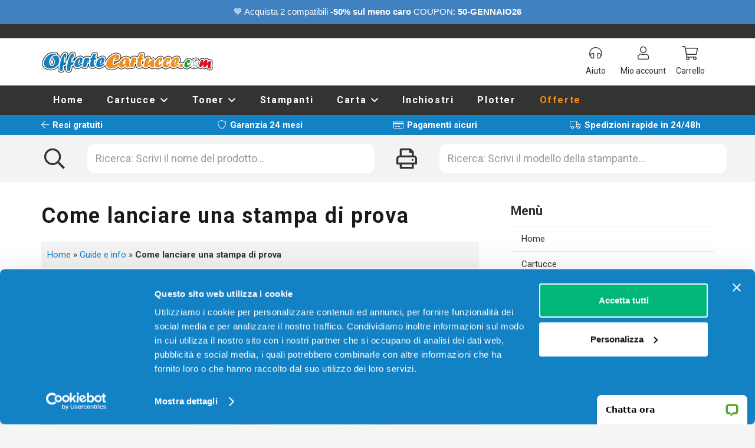

--- FILE ---
content_type: text/html; charset=UTF-8
request_url: https://www.offertecartucce.com/come-lanciare-una-stampa-di-prova/
body_size: 33331
content:
<!DOCTYPE HTML><html lang="it-IT"><head><meta charset="UTF-8">  <script defer src="[data-uri]"></script> <link rel="stylesheet" media="print" onload="this.onload=null;this.media='all';" id="ao_optimized_gfonts" href="https://fonts.googleapis.com/css?family=Roboto%3A400%2C700&amp;display=swap"><link rel="manifest" href="/manifest.json"><meta name='robots' content='index, follow, max-image-preview:large, max-snippet:-1, max-video-preview:-1' /><title>Come lanciare una stampa di prova</title><meta name="description" content="La stampa di prova è un&#039;operazione importante che ti aiuta ad ottenere delle stampe perfette e senza spreco. Scopri come lanciarla." /><link rel="canonical" href="https://www.offertecartucce.com/come-lanciare-una-stampa-di-prova/" /><meta property="og:locale" content="it_IT" /><meta property="og:type" content="article" /><meta property="og:title" content="Come lanciare una stampa di prova" /><meta property="og:description" content="La stampa di prova è un&#039;operazione importante che ti aiuta ad ottenere delle stampe perfette e senza spreco. Scopri come lanciarla." /><meta property="og:url" content="https://www.offertecartucce.com/come-lanciare-una-stampa-di-prova/" /><meta property="og:site_name" content="Offertecartucce.com" /><meta property="article:published_time" content="2021-12-20T09:00:20+00:00" /><meta property="article:modified_time" content="2022-02-18T13:48:11+00:00" /><meta property="og:image" content="https://www.offertecartucce.com/wp-content/uploads/2022/02/come-lanciare-una-stampa-di-prova.jpg" /><meta property="og:image:width" content="798" /><meta property="og:image:height" content="315" /><meta property="og:image:type" content="image/jpeg" /><meta name="author" content="Romeo Ausoni" /><meta name="twitter:card" content="summary_large_image" /><meta name="twitter:title" content="Come lanciare una stampa di prova" /><meta name="twitter:description" content="La stampa di prova è un&#039;operazione importante che ti aiuta ad ottenere delle stampe perfette e senza spreco. Scopri come lanciarla." /> <script type="application/ld+json" class="yoast-schema-graph">{"@context":"https://schema.org","@graph":[{"@type":"WebPage","@id":"https://www.offertecartucce.com/come-lanciare-una-stampa-di-prova/","url":"https://www.offertecartucce.com/come-lanciare-una-stampa-di-prova/","name":"Come lanciare una stampa di prova","isPartOf":{"@id":"https://www.offertecartucce.com/#website"},"primaryImageOfPage":{"@id":"https://www.offertecartucce.com/come-lanciare-una-stampa-di-prova/#primaryimage"},"image":{"@id":"https://www.offertecartucce.com/come-lanciare-una-stampa-di-prova/#primaryimage"},"thumbnailUrl":"https://www.offertecartucce.com/wp-content/uploads/2022/02/come-lanciare-una-stampa-di-prova.jpg","datePublished":"2021-12-20T09:00:20+00:00","dateModified":"2022-02-18T13:48:11+00:00","author":{"@id":"https://www.offertecartucce.com/#/schema/person/0e8b76733e7140120f23fa74ae34cbf2"},"description":"La stampa di prova è un'operazione importante che ti aiuta ad ottenere delle stampe perfette e senza spreco. Scopri come lanciarla.","breadcrumb":{"@id":"https://www.offertecartucce.com/come-lanciare-una-stampa-di-prova/#breadcrumb"},"inLanguage":"it-IT","potentialAction":[{"@type":"ReadAction","target":["https://www.offertecartucce.com/come-lanciare-una-stampa-di-prova/"]}]},{"@type":"ImageObject","inLanguage":"it-IT","@id":"https://www.offertecartucce.com/come-lanciare-una-stampa-di-prova/#primaryimage","url":"https://www.offertecartucce.com/wp-content/uploads/2022/02/come-lanciare-una-stampa-di-prova.jpg","contentUrl":"https://www.offertecartucce.com/wp-content/uploads/2022/02/come-lanciare-una-stampa-di-prova.jpg","width":798,"height":315,"caption":"Come lanciare una stampa di prova"},{"@type":"BreadcrumbList","@id":"https://www.offertecartucce.com/come-lanciare-una-stampa-di-prova/#breadcrumb","itemListElement":[{"@type":"ListItem","position":1,"name":"Home","item":"https://www.offertecartucce.com/"},{"@type":"ListItem","position":2,"name":"Guide e info","item":"https://www.offertecartucce.com/guide-e-info/"},{"@type":"ListItem","position":3,"name":"Come lanciare una stampa di prova"}]},{"@type":"WebSite","@id":"https://www.offertecartucce.com/#website","url":"https://www.offertecartucce.com/","name":"Offertecartucce.com","description":"","potentialAction":[],"inLanguage":"it-IT"},{"@type":"Person","@id":"https://www.offertecartucce.com/#/schema/person/0e8b76733e7140120f23fa74ae34cbf2","name":"Romeo Ausoni","sameAs":["https://www.offertecartucce.com"]}]}</script> <link rel='dns-prefetch' href='//challenges.cloudflare.com' /><link href='https://fonts.gstatic.com' crossorigin='anonymous' rel='preconnect' /><meta name="viewport" content="width=device-width, initial-scale=1"><meta name="theme-color" content="#f5f5f5"><style id='wp-img-auto-sizes-contain-inline-css'>img:is([sizes=auto i],[sizes^="auto," i]){contain-intrinsic-size:3000px 1500px}
/*# sourceURL=wp-img-auto-sizes-contain-inline-css */</style><style id='wp-emoji-styles-inline-css'>img.wp-smiley, img.emoji {
		display: inline !important;
		border: none !important;
		box-shadow: none !important;
		height: 1em !important;
		width: 1em !important;
		margin: 0 0.07em !important;
		vertical-align: -0.1em !important;
		background: none !important;
		padding: 0 !important;
	}
/*# sourceURL=wp-emoji-styles-inline-css */</style><link rel='stylesheet' id='contact-form-7-css' href='https://www.offertecartucce.com/wp-content/cache/autoptimize/css/autoptimize_single_64ac31699f5326cb3c76122498b76f66.css' media='all' /><link rel='stylesheet' id='topbar-css' href='https://www.offertecartucce.com/wp-content/cache/autoptimize/css/autoptimize_single_fa1d58cc5cc2a7e6ddd23978c6ebf821.css' media='all' /><style id='woocommerce-inline-inline-css'>.woocommerce form .form-row .required { visibility: visible; }
/*# sourceURL=woocommerce-inline-inline-css */</style><link rel='stylesheet' id='brands-styles-css' href='https://www.offertecartucce.com/wp-content/cache/autoptimize/css/autoptimize_single_48d56016b20f151be4f24ba6d0eb1be4.css' media='all' /><link rel='stylesheet' id='us-style-css' href='https://www.offertecartucce.com/wp-content/themes/Impreza/css/style.min.css' media='all' /><link rel='stylesheet' id='us-woocommerce-css' href='https://www.offertecartucce.com/wp-content/themes/Impreza/common/css/plugins/woocommerce.min.css' media='all' /><link rel='stylesheet' id='theme-style-css' href='https://www.offertecartucce.com/wp-content/themes/Impreza-child/style.css' media='all' /> <script src="https://www.offertecartucce.com/wp-includes/js/jquery/jquery.min.js" id="jquery-core-js"></script> <script defer id="topbar_frontjs-js-extra" src="[data-uri]"></script> <script defer src="https://www.offertecartucce.com/wp-content/plugins/top-bar/inc/../js/tpbr_front.min.js" id="topbar_frontjs-js"></script> <script id="tp-js-js-extra">var trustpilot_settings = {"key":"pA2RALZGEVFLDrmd","TrustpilotScriptUrl":"https://invitejs.trustpilot.com/tp.min.js","IntegrationAppUrl":"//ecommscript-integrationapp.trustpilot.com","PreviewScriptUrl":"//ecommplugins-scripts.trustpilot.com/v2.1/js/preview.min.js","PreviewCssUrl":"//ecommplugins-scripts.trustpilot.com/v2.1/css/preview.min.css","PreviewWPCssUrl":"//ecommplugins-scripts.trustpilot.com/v2.1/css/preview_wp.css","WidgetScriptUrl":"//widget.trustpilot.com/bootstrap/v5/tp.widget.bootstrap.min.js"};
//# sourceURL=tp-js-js-extra</script> <script defer src="https://www.offertecartucce.com/wp-content/plugins/trustpilot-reviews/review/assets/js/headerScript.min.js" id="tp-js-js"></script> <script src="https://www.offertecartucce.com/wp-content/plugins/woocommerce/assets/js/jquery-blockui/jquery.blockUI.min.js" id="wc-jquery-blockui-js" defer data-wp-strategy="defer"></script> <script src="https://www.offertecartucce.com/wp-content/plugins/woocommerce/assets/js/js-cookie/js.cookie.min.js" id="wc-js-cookie-js" defer data-wp-strategy="defer"></script> <script defer id="woocommerce-js-extra" src="[data-uri]"></script> <script src="https://www.offertecartucce.com/wp-content/plugins/woocommerce/assets/js/frontend/woocommerce.min.js" id="woocommerce-js" defer data-wp-strategy="defer"></script> <script defer src="https://www.offertecartucce.com/wp-content/themes/Impreza-child/jquery.countdown.min.js" id="jquery.countdown.min.js-js"></script> <meta name="generator" content="WordPress 6.9" /><meta name="generator" content="WooCommerce 10.3.6" /> <script defer src="[data-uri]"></script> <script defer type="text/javascript" src="//widget.trustpilot.com/bootstrap/v5/tp.widget.bootstrap.min.js"></script> <style type="text/css">.hide_not_home {display:none!important}</style> <script defer src="https://www.googletagmanager.com/gtag/js?id=AW-1015746549"></script> <script defer src="[data-uri]"></script> <script defer type="text/javascript" charset="utf-8" src="https://ad4m.at/123aubpo.js"></script> <script defer src="[data-uri]"></script> <script defer src="[data-uri]"></script> <noscript><a href='https://www.clickcease.com' rel='nofollow'><img src='https://monitor.clickcease.com/stats/stats.aspx' alt='ClickCease'/></a></noscript> <script defer id="us_add_no_touch" src="[data-uri]"></script> <script defer id="us_color_scheme_switch_class" src="[data-uri]"></script> <noscript><style>.woocommerce-product-gallery{ opacity: 1 !important; }</style></noscript><meta name="generator" content="Powered by WPBakery Page Builder - drag and drop page builder for WordPress."/><link rel="icon" href="https://www.offertecartucce.com/wp-content/uploads/2022/03/icona-150x150.png" sizes="32x32" /><link rel="icon" href="https://www.offertecartucce.com/wp-content/uploads/2022/03/icona-300x300.png" sizes="192x192" /><link rel="apple-touch-icon" href="https://www.offertecartucce.com/wp-content/uploads/2022/03/icona-300x300.png" /><meta name="msapplication-TileImage" content="https://www.offertecartucce.com/wp-content/uploads/2022/03/icona-300x300.png" /> <noscript><style>.wpb_animate_when_almost_visible { opacity: 1; }</style></noscript><style id="us-icon-fonts">@font-face{font-display:swap;font-style:normal;font-family:"fontawesome";font-weight:900;src:url("https://www.offertecartucce.com/wp-content/themes/Impreza/fonts/fa-solid-900.woff2?ver=8.41") format("woff2")}.fas{font-family:"fontawesome";font-weight:900}@font-face{font-display:swap;font-style:normal;font-family:"fontawesome";font-weight:400;src:url("https://www.offertecartucce.com/wp-content/themes/Impreza/fonts/fa-regular-400.woff2?ver=8.41") format("woff2")}.far{font-family:"fontawesome";font-weight:400}@font-face{font-display:swap;font-style:normal;font-family:"fontawesome";font-weight:300;src:url("https://www.offertecartucce.com/wp-content/themes/Impreza/fonts/fa-light-300.woff2?ver=8.41") format("woff2")}.fal{font-family:"fontawesome";font-weight:300}@font-face{font-display:swap;font-style:normal;font-family:"Font Awesome 5 Duotone";font-weight:900;src:url("https://www.offertecartucce.com/wp-content/themes/Impreza/fonts/fa-duotone-900.woff2?ver=8.41") format("woff2")}.fad{font-family:"Font Awesome 5 Duotone";font-weight:900}.fad{position:relative}.fad:before{position:absolute}.fad:after{opacity:0.4}@font-face{font-display:swap;font-style:normal;font-family:"Font Awesome 5 Brands";font-weight:400;src:url("https://www.offertecartucce.com/wp-content/themes/Impreza/fonts/fa-brands-400.woff2?ver=8.41") format("woff2")}.fab{font-family:"Font Awesome 5 Brands";font-weight:400}@font-face{font-display:block;font-style:normal;font-family:"Material Icons";font-weight:400;src:url("https://www.offertecartucce.com/wp-content/themes/Impreza/fonts/material-icons.woff2?ver=8.41") format("woff2")}.material-icons{font-family:"Material Icons";font-weight:400}</style><style id="us-theme-options-css">:root{--color-header-middle-bg:#fff;--color-header-middle-bg-grad:#fff;--color-header-middle-text:#333;--color-header-middle-text-hover:#1382c5;--color-header-transparent-bg:transparent;--color-header-transparent-bg-grad:transparent;--color-header-transparent-text:#fff;--color-header-transparent-text-hover:#fff;--color-chrome-toolbar:#f5f5f5;--color-header-top-bg:#ffffff;--color-header-top-bg-grad:#ffffff;--color-header-top-text:#333;--color-header-top-text-hover:#1382c5;--color-header-top-transparent-bg:transparent;--color-header-top-transparent-bg-grad:transparent;--color-header-top-transparent-text:#ffffff;--color-header-top-transparent-text-hover:#fff;--color-content-bg:#fff;--color-content-bg-grad:#fff;--color-content-bg-alt:#f5f5f5;--color-content-bg-alt-grad:#f5f5f5;--color-content-border:#e8e8e8;--color-content-heading:#1a1a1a;--color-content-heading-grad:#1a1a1a;--color-content-text:#333;--color-content-link:#1382c5;--color-content-link-hover:#f18e1e;--color-content-primary:#1382c5;--color-content-primary-grad:#1382c5;--color-content-secondary:#f18e1e;--color-content-secondary-grad:#f18e1e;--color-content-faded:#999;--color-content-overlay:rgba(0,0,0,0.75);--color-content-overlay-grad:rgba(0,0,0,0.75);--color-alt-content-bg:#ffffff;--color-alt-content-bg-grad:#ffffff;--color-alt-content-bg-alt:#f5f5f5;--color-alt-content-bg-alt-grad:#f5f5f5;--color-alt-content-border:#e8e8e8;--color-alt-content-heading:#1a1a1a;--color-alt-content-heading-grad:#1a1a1a;--color-alt-content-text:#333;--color-alt-content-link:#1382c5;--color-alt-content-link-hover:#f18e1e;--color-alt-content-primary:#1382c5;--color-alt-content-primary-grad:#1382c5;--color-alt-content-secondary:#f18e1e;--color-alt-content-secondary-grad:#f18e1e;--color-alt-content-faded:#999;--color-alt-content-overlay:rgba(0,0,0,0.75);--color-alt-content-overlay-grad:rgba(0,0,0,0.75);--color-footer-bg:#ffffff;--color-footer-bg-grad:#ffffff;--color-footer-bg-alt:#f8f7f7;--color-footer-bg-alt-grad:#f8f7f7;--color-footer-border:#ffffff;--color-footer-heading:#515151;--color-footer-heading-grad:#515151;--color-footer-text:#6e7170;--color-footer-link:#6e7170;--color-footer-link-hover:#424242;--color-subfooter-bg:#ffffff;--color-subfooter-bg-grad:#ffffff;--color-subfooter-bg-alt:#f8f7f7;--color-subfooter-bg-alt-grad:#f8f7f7;--color-subfooter-border:#ffffff;--color-subfooter-heading:#515151;--color-subfooter-heading-grad:#515151;--color-subfooter-text:#6e7170;--color-subfooter-link:#6e7170;--color-subfooter-link-hover:#424242;--color-content-primary-faded:rgba(19,130,197,0.15);--box-shadow:0 5px 15px rgba(0,0,0,.15);--box-shadow-up:0 -5px 15px rgba(0,0,0,.15);--site-canvas-width:1300px;--site-content-width:1140px;--text-block-margin-bottom:0rem;--focus-outline-width:2px}:root{--font-family:Roboto,sans-serif;--font-size:18px;--line-height:24px;--font-weight:400;--bold-font-weight:700;--h1-font-family:Roboto,sans-serif;--h1-font-size:max( 3rem,3vw );--h1-line-height:1.2;--h1-font-weight:700;--h1-bold-font-weight:700;--h1-text-transform:none;--h1-font-style:normal;--h1-letter-spacing:0;--h1-margin-bottom:0.6em;--h2-font-family:var(--h1-font-family);--h2-font-size:max( 1.8rem,1.8vw );--h2-line-height:1.2;--h2-font-weight:var(--h1-font-weight);--h2-bold-font-weight:var(--h1-bold-font-weight);--h2-text-transform:var(--h1-text-transform);--h2-font-style:var(--h1-font-style);--h2-letter-spacing:0;--h2-margin-bottom:0.6em;--h3-font-family:var(--h1-font-family);--h3-font-size:max( 1.4rem,1.4vw );--h3-line-height:1.2;--h3-font-weight:var(--h1-font-weight);--h3-bold-font-weight:var(--h1-bold-font-weight);--h3-text-transform:var(--h1-text-transform);--h3-font-style:var(--h1-font-style);--h3-letter-spacing:0;--h3-margin-bottom:0.6em;--h4-font-family:var(--h1-font-family);--h4-font-size:max( 1.2rem,1.2vw );--h4-line-height:1.2;--h4-font-weight:var(--h1-font-weight);--h4-bold-font-weight:var(--h1-bold-font-weight);--h4-text-transform:var(--h1-text-transform);--h4-font-style:var(--h1-font-style);--h4-letter-spacing:0;--h4-margin-bottom:0.6em;--h5-font-family:var(--h1-font-family);--h5-font-size:max( 1.1rem,1.1vw );--h5-line-height:1.2;--h5-font-weight:var(--h1-font-weight);--h5-bold-font-weight:var(--h1-bold-font-weight);--h5-text-transform:var(--h1-text-transform);--h5-font-style:var(--h1-font-style);--h5-letter-spacing:0;--h5-margin-bottom:0.6em;--h6-font-family:var(--h1-font-family);--h6-font-size:max( 1rem,1vw );--h6-line-height:1.2;--h6-font-weight:var(--h1-font-weight);--h6-bold-font-weight:var(--h1-bold-font-weight);--h6-text-transform:var(--h1-text-transform);--h6-font-style:var(--h1-font-style);--h6-letter-spacing:0;--h6-margin-bottom:0.6em}@media (max-width:600px){:root{--font-size:16px}}h1{font-family:var(--h1-font-family,inherit);font-weight:var(--h1-font-weight,inherit);font-size:var(--h1-font-size,inherit);font-style:var(--h1-font-style,inherit);line-height:var(--h1-line-height,1.4);letter-spacing:var(--h1-letter-spacing,inherit);text-transform:var(--h1-text-transform,inherit);margin-bottom:var(--h1-margin-bottom,1.5rem)}h1>strong{font-weight:var(--h1-bold-font-weight,bold)}h2{font-family:var(--h2-font-family,inherit);font-weight:var(--h2-font-weight,inherit);font-size:var(--h2-font-size,inherit);font-style:var(--h2-font-style,inherit);line-height:var(--h2-line-height,1.4);letter-spacing:var(--h2-letter-spacing,inherit);text-transform:var(--h2-text-transform,inherit);margin-bottom:var(--h2-margin-bottom,1.5rem)}h2>strong{font-weight:var(--h2-bold-font-weight,bold)}h3{font-family:var(--h3-font-family,inherit);font-weight:var(--h3-font-weight,inherit);font-size:var(--h3-font-size,inherit);font-style:var(--h3-font-style,inherit);line-height:var(--h3-line-height,1.4);letter-spacing:var(--h3-letter-spacing,inherit);text-transform:var(--h3-text-transform,inherit);margin-bottom:var(--h3-margin-bottom,1.5rem)}h3>strong{font-weight:var(--h3-bold-font-weight,bold)}h4{font-family:var(--h4-font-family,inherit);font-weight:var(--h4-font-weight,inherit);font-size:var(--h4-font-size,inherit);font-style:var(--h4-font-style,inherit);line-height:var(--h4-line-height,1.4);letter-spacing:var(--h4-letter-spacing,inherit);text-transform:var(--h4-text-transform,inherit);margin-bottom:var(--h4-margin-bottom,1.5rem)}h4>strong{font-weight:var(--h4-bold-font-weight,bold)}h5{font-family:var(--h5-font-family,inherit);font-weight:var(--h5-font-weight,inherit);font-size:var(--h5-font-size,inherit);font-style:var(--h5-font-style,inherit);line-height:var(--h5-line-height,1.4);letter-spacing:var(--h5-letter-spacing,inherit);text-transform:var(--h5-text-transform,inherit);margin-bottom:var(--h5-margin-bottom,1.5rem)}h5>strong{font-weight:var(--h5-bold-font-weight,bold)}h6{font-family:var(--h6-font-family,inherit);font-weight:var(--h6-font-weight,inherit);font-size:var(--h6-font-size,inherit);font-style:var(--h6-font-style,inherit);line-height:var(--h6-line-height,1.4);letter-spacing:var(--h6-letter-spacing,inherit);text-transform:var(--h6-text-transform,inherit);margin-bottom:var(--h6-margin-bottom,1.5rem)}h6>strong{font-weight:var(--h6-bold-font-weight,bold)}body{background:var(--color-content-bg-alt)}@media (max-width:1230px){.l-main .aligncenter{max-width:calc(100vw - 5rem)}}@media (min-width:1281px){body.usb_preview .hide_on_default{opacity:0.25!important}.vc_hidden-lg,body:not(.usb_preview) .hide_on_default{display:none!important}.default_align_left{text-align:left;justify-content:flex-start}.default_align_right{text-align:right;justify-content:flex-end}.default_align_center{text-align:center;justify-content:center}.w-hwrapper.default_align_center>*{margin-left:calc( var(--hwrapper-gap,1.2rem) / 2 );margin-right:calc( var(--hwrapper-gap,1.2rem) / 2 )}.default_align_justify{justify-content:space-between}.w-hwrapper>.default_align_justify,.default_align_justify>.w-btn{width:100%}*:not(.w-hwrapper:not(.wrap))>.w-btn-wrapper:not([class*="default_align_none"]):not(.align_none){display:block;margin-inline-end:0}}@media (min-width:1025px) and (max-width:1280px){body.usb_preview .hide_on_laptops{opacity:0.25!important}.vc_hidden-md,body:not(.usb_preview) .hide_on_laptops{display:none!important}.laptops_align_left{text-align:left;justify-content:flex-start}.laptops_align_right{text-align:right;justify-content:flex-end}.laptops_align_center{text-align:center;justify-content:center}.w-hwrapper.laptops_align_center>*{margin-left:calc( var(--hwrapper-gap,1.2rem) / 2 );margin-right:calc( var(--hwrapper-gap,1.2rem) / 2 )}.laptops_align_justify{justify-content:space-between}.w-hwrapper>.laptops_align_justify,.laptops_align_justify>.w-btn{width:100%}*:not(.w-hwrapper:not(.wrap))>.w-btn-wrapper:not([class*="laptops_align_none"]):not(.align_none){display:block;margin-inline-end:0}.g-cols.via_grid[style*="--laptops-columns-gap"]{gap:var(--laptops-columns-gap,3rem)}}@media (min-width:601px) and (max-width:1024px){body.usb_preview .hide_on_tablets{opacity:0.25!important}.vc_hidden-sm,body:not(.usb_preview) .hide_on_tablets{display:none!important}.tablets_align_left{text-align:left;justify-content:flex-start}.tablets_align_right{text-align:right;justify-content:flex-end}.tablets_align_center{text-align:center;justify-content:center}.w-hwrapper.tablets_align_center>*{margin-left:calc( var(--hwrapper-gap,1.2rem) / 2 );margin-right:calc( var(--hwrapper-gap,1.2rem) / 2 )}.tablets_align_justify{justify-content:space-between}.w-hwrapper>.tablets_align_justify,.tablets_align_justify>.w-btn{width:100%}*:not(.w-hwrapper:not(.wrap))>.w-btn-wrapper:not([class*="tablets_align_none"]):not(.align_none){display:block;margin-inline-end:0}.g-cols.via_grid[style*="--tablets-columns-gap"]{gap:var(--tablets-columns-gap,3rem)}}@media (max-width:600px){body.usb_preview .hide_on_mobiles{opacity:0.25!important}.vc_hidden-xs,body:not(.usb_preview) .hide_on_mobiles{display:none!important}.mobiles_align_left{text-align:left;justify-content:flex-start}.mobiles_align_right{text-align:right;justify-content:flex-end}.mobiles_align_center{text-align:center;justify-content:center}.w-hwrapper.mobiles_align_center>*{margin-left:calc( var(--hwrapper-gap,1.2rem) / 2 );margin-right:calc( var(--hwrapper-gap,1.2rem) / 2 )}.mobiles_align_justify{justify-content:space-between}.w-hwrapper>.mobiles_align_justify,.mobiles_align_justify>.w-btn{width:100%}.w-hwrapper.stack_on_mobiles{display:block}.w-hwrapper.stack_on_mobiles>:not(script){display:block;margin:0 0 var(--hwrapper-gap,1.2rem)}.w-hwrapper.stack_on_mobiles>:last-child{margin-bottom:0}*:not(.w-hwrapper:not(.wrap))>.w-btn-wrapper:not([class*="mobiles_align_none"]):not(.align_none){display:block;margin-inline-end:0}.g-cols.via_grid[style*="--mobiles-columns-gap"]{gap:var(--mobiles-columns-gap,1.5rem)}}@media (max-width:600px){.g-cols.type_default>div[class*="vc_col-xs-"]{margin-top:1rem;margin-bottom:1rem}.g-cols>div:not([class*="vc_col-xs-"]){width:100%;margin:0 0 1.5rem}.g-cols.reversed>div:last-of-type{order:-1}.g-cols.type_boxes>div,.g-cols.reversed>div:first-child,.g-cols:not(.reversed)>div:last-child,.g-cols>div.has_bg_color{margin-bottom:0}.vc_col-xs-1{width:8.3333%}.vc_col-xs-2{width:16.6666%}.vc_col-xs-1\/5{width:20%}.vc_col-xs-3{width:25%}.vc_col-xs-4{width:33.3333%}.vc_col-xs-2\/5{width:40%}.vc_col-xs-5{width:41.6666%}.vc_col-xs-6{width:50%}.vc_col-xs-7{width:58.3333%}.vc_col-xs-3\/5{width:60%}.vc_col-xs-8{width:66.6666%}.vc_col-xs-9{width:75%}.vc_col-xs-4\/5{width:80%}.vc_col-xs-10{width:83.3333%}.vc_col-xs-11{width:91.6666%}.vc_col-xs-12{width:100%}.vc_col-xs-offset-0{margin-left:0}.vc_col-xs-offset-1{margin-left:8.3333%}.vc_col-xs-offset-2{margin-left:16.6666%}.vc_col-xs-offset-1\/5{margin-left:20%}.vc_col-xs-offset-3{margin-left:25%}.vc_col-xs-offset-4{margin-left:33.3333%}.vc_col-xs-offset-2\/5{margin-left:40%}.vc_col-xs-offset-5{margin-left:41.6666%}.vc_col-xs-offset-6{margin-left:50%}.vc_col-xs-offset-7{margin-left:58.3333%}.vc_col-xs-offset-3\/5{margin-left:60%}.vc_col-xs-offset-8{margin-left:66.6666%}.vc_col-xs-offset-9{margin-left:75%}.vc_col-xs-offset-4\/5{margin-left:80%}.vc_col-xs-offset-10{margin-left:83.3333%}.vc_col-xs-offset-11{margin-left:91.6666%}.vc_col-xs-offset-12{margin-left:100%}}@media (min-width:601px){.vc_col-sm-1{width:8.3333%}.vc_col-sm-2{width:16.6666%}.vc_col-sm-1\/5{width:20%}.vc_col-sm-3{width:25%}.vc_col-sm-4{width:33.3333%}.vc_col-sm-2\/5{width:40%}.vc_col-sm-5{width:41.6666%}.vc_col-sm-6{width:50%}.vc_col-sm-7{width:58.3333%}.vc_col-sm-3\/5{width:60%}.vc_col-sm-8{width:66.6666%}.vc_col-sm-9{width:75%}.vc_col-sm-4\/5{width:80%}.vc_col-sm-10{width:83.3333%}.vc_col-sm-11{width:91.6666%}.vc_col-sm-12{width:100%}.vc_col-sm-offset-0{margin-left:0}.vc_col-sm-offset-1{margin-left:8.3333%}.vc_col-sm-offset-2{margin-left:16.6666%}.vc_col-sm-offset-1\/5{margin-left:20%}.vc_col-sm-offset-3{margin-left:25%}.vc_col-sm-offset-4{margin-left:33.3333%}.vc_col-sm-offset-2\/5{margin-left:40%}.vc_col-sm-offset-5{margin-left:41.6666%}.vc_col-sm-offset-6{margin-left:50%}.vc_col-sm-offset-7{margin-left:58.3333%}.vc_col-sm-offset-3\/5{margin-left:60%}.vc_col-sm-offset-8{margin-left:66.6666%}.vc_col-sm-offset-9{margin-left:75%}.vc_col-sm-offset-4\/5{margin-left:80%}.vc_col-sm-offset-10{margin-left:83.3333%}.vc_col-sm-offset-11{margin-left:91.6666%}.vc_col-sm-offset-12{margin-left:100%}}@media (min-width:1025px){.vc_col-md-1{width:8.3333%}.vc_col-md-2{width:16.6666%}.vc_col-md-1\/5{width:20%}.vc_col-md-3{width:25%}.vc_col-md-4{width:33.3333%}.vc_col-md-2\/5{width:40%}.vc_col-md-5{width:41.6666%}.vc_col-md-6{width:50%}.vc_col-md-7{width:58.3333%}.vc_col-md-3\/5{width:60%}.vc_col-md-8{width:66.6666%}.vc_col-md-9{width:75%}.vc_col-md-4\/5{width:80%}.vc_col-md-10{width:83.3333%}.vc_col-md-11{width:91.6666%}.vc_col-md-12{width:100%}.vc_col-md-offset-0{margin-left:0}.vc_col-md-offset-1{margin-left:8.3333%}.vc_col-md-offset-2{margin-left:16.6666%}.vc_col-md-offset-1\/5{margin-left:20%}.vc_col-md-offset-3{margin-left:25%}.vc_col-md-offset-4{margin-left:33.3333%}.vc_col-md-offset-2\/5{margin-left:40%}.vc_col-md-offset-5{margin-left:41.6666%}.vc_col-md-offset-6{margin-left:50%}.vc_col-md-offset-7{margin-left:58.3333%}.vc_col-md-offset-3\/5{margin-left:60%}.vc_col-md-offset-8{margin-left:66.6666%}.vc_col-md-offset-9{margin-left:75%}.vc_col-md-offset-4\/5{margin-left:80%}.vc_col-md-offset-10{margin-left:83.3333%}.vc_col-md-offset-11{margin-left:91.6666%}.vc_col-md-offset-12{margin-left:100%}}@media (min-width:1281px){.vc_col-lg-1{width:8.3333%}.vc_col-lg-2{width:16.6666%}.vc_col-lg-1\/5{width:20%}.vc_col-lg-3{width:25%}.vc_col-lg-4{width:33.3333%}.vc_col-lg-2\/5{width:40%}.vc_col-lg-5{width:41.6666%}.vc_col-lg-6{width:50%}.vc_col-lg-7{width:58.3333%}.vc_col-lg-3\/5{width:60%}.vc_col-lg-8{width:66.6666%}.vc_col-lg-9{width:75%}.vc_col-lg-4\/5{width:80%}.vc_col-lg-10{width:83.3333%}.vc_col-lg-11{width:91.6666%}.vc_col-lg-12{width:100%}.vc_col-lg-offset-0{margin-left:0}.vc_col-lg-offset-1{margin-left:8.3333%}.vc_col-lg-offset-2{margin-left:16.6666%}.vc_col-lg-offset-1\/5{margin-left:20%}.vc_col-lg-offset-3{margin-left:25%}.vc_col-lg-offset-4{margin-left:33.3333%}.vc_col-lg-offset-2\/5{margin-left:40%}.vc_col-lg-offset-5{margin-left:41.6666%}.vc_col-lg-offset-6{margin-left:50%}.vc_col-lg-offset-7{margin-left:58.3333%}.vc_col-lg-offset-3\/5{margin-left:60%}.vc_col-lg-offset-8{margin-left:66.6666%}.vc_col-lg-offset-9{margin-left:75%}.vc_col-lg-offset-4\/5{margin-left:80%}.vc_col-lg-offset-10{margin-left:83.3333%}.vc_col-lg-offset-11{margin-left:91.6666%}.vc_col-lg-offset-12{margin-left:100%}}@media (min-width:601px) and (max-width:1024px){.g-cols.via_flex.type_default>div[class*="vc_col-md-"],.g-cols.via_flex.type_default>div[class*="vc_col-lg-"]{margin-top:1rem;margin-bottom:1rem}}@media (min-width:1025px) and (max-width:1280px){.g-cols.via_flex.type_default>div[class*="vc_col-lg-"]{margin-top:1rem;margin-bottom:1rem}}div[class|="vc_col"].stretched{container-type:inline-size}@container (width >= calc(100cqw - 2rem)) and (min-width:calc(768px - 2rem)){.g-cols.via_flex.type_default>div[class|="vc_col"].stretched>.vc_column-inner{margin:-1rem}}@media (max-width:767px){.l-canvas{overflow:hidden}.g-cols.stacking_default.reversed>div:last-of-type{order:-1}.g-cols.stacking_default.via_flex>div:not([class*="vc_col-xs"]){width:100%;margin:0 0 1.5rem}.g-cols.stacking_default.via_grid.mobiles-cols_1{grid-template-columns:100%}.g-cols.stacking_default.via_flex.type_boxes>div,.g-cols.stacking_default.via_flex.reversed>div:first-child,.g-cols.stacking_default.via_flex:not(.reversed)>div:last-child,.g-cols.stacking_default.via_flex>div.has_bg_color{margin-bottom:0}.g-cols.stacking_default.via_flex.type_default>.wpb_column.stretched{margin-left:-1rem;margin-right:-1rem}.g-cols.stacking_default.via_grid.mobiles-cols_1>.wpb_column.stretched,.g-cols.stacking_default.via_flex.type_boxes>.wpb_column.stretched{margin-left:var(--margin-inline-stretch);margin-right:var(--margin-inline-stretch)}.vc_column-inner.type_sticky>.wpb_wrapper,.vc_column_container.type_sticky>.vc_column-inner{top:0!important}}@media (min-width:768px){body:not(.rtl) .l-section.for_sidebar.at_left>div>.l-sidebar,.rtl .l-section.for_sidebar.at_right>div>.l-sidebar{order:-1}.vc_column_container.type_sticky>.vc_column-inner,.vc_column-inner.type_sticky>.wpb_wrapper{position:-webkit-sticky;position:sticky}.l-section.type_sticky{position:-webkit-sticky;position:sticky;top:0;z-index:21;transition:top 0.3s cubic-bezier(.78,.13,.15,.86) 0.1s}.header_hor .l-header.post_fixed.sticky_auto_hide{z-index:22}.admin-bar .l-section.type_sticky{top:32px}.l-section.type_sticky>.l-section-h{transition:padding-top 0.3s}.header_hor .l-header.pos_fixed:not(.down)~.l-main .l-section.type_sticky:not(:first-of-type){top:var(--header-sticky-height)}.admin-bar.header_hor .l-header.pos_fixed:not(.down)~.l-main .l-section.type_sticky:not(:first-of-type){top:calc( var(--header-sticky-height) + 32px )}.header_hor .l-header.pos_fixed.sticky:not(.down)~.l-main .l-section.type_sticky:first-of-type>.l-section-h{padding-top:var(--header-sticky-height)}.header_hor.headerinpos_bottom .l-header.pos_fixed.sticky:not(.down)~.l-main .l-section.type_sticky:first-of-type>.l-section-h{padding-bottom:var(--header-sticky-height)!important}}@media (max-width:600px){.w-form-row.for_submit[style*=btn-size-mobiles] .w-btn{font-size:var(--btn-size-mobiles)!important}}:focus-visible,input[type=checkbox]:focus-visible + i,input[type=checkbox]:focus-visible~.w-color-switch-box,.w-nav-arrow:focus-visible::before,.woocommerce-mini-cart-item:has(:focus-visible),.w-filter-item-value.w-btn:has(:focus-visible){outline-width:var(--focus-outline-width,2px );outline-style:solid;outline-offset:2px;outline-color:#1382c5}.w-toplink,.w-header-show{background:rgba(40,51,78,0.6)}.no-touch .w-toplink.active:hover,.no-touch .w-header-show:hover{background:var(--color-content-primary-grad)}button[type=submit]:not(.w-btn),input[type=submit]:not(.w-btn),.woocommerce .button.alt,.woocommerce .button.checkout,.woocommerce .button.add_to_cart_button,.us-nav-style_1>*,.navstyle_1>.owl-nav button,.us-btn-style_1{font-family:var(--font-family);font-style:normal;text-transform:none;font-size:16px;line-height:1.2!important;font-weight:700;letter-spacing:0em;padding:0.8em 1.8em;transition-duration:.3s;border-radius:0.7em;transition-timing-function:ease;--btn-height:calc(1.2em + 2 * 0.8em);background:#1382c5;border-color:transparent;border-image:none;color:#ffffff!important;box-shadow:0 0em 0em 0 transparent}button[type=submit]:not(.w-btn):before,input[type=submit]:not(.w-btn),.woocommerce .button.alt:before,.woocommerce .button.checkout:before,.woocommerce .button.add_to_cart_button:before,.us-nav-style_1>*:before,.navstyle_1>.owl-nav button:before,.us-btn-style_1:before{border-width:0px}.no-touch button[type=submit]:not(.w-btn):hover,.no-touch input[type=submit]:not(.w-btn):hover,.no-touch .woocommerce .button.alt:hover,.no-touch .woocommerce .button.checkout:hover,.no-touch .woocommerce .button.add_to_cart_button:hover,.w-filter-item-value.us-btn-style_1:has(input:checked),.us-nav-style_1>span.current,.no-touch .us-nav-style_1>a:hover,.no-touch .navstyle_1>.owl-nav button:hover,.no-touch .us-btn-style_1:hover{background:#0e5a7f;border-color:transparent;border-image:none;color:#ffffff!important;box-shadow:0 0em 0em 0 transparent}.woocommerce .button,.woocommerce .actions .button,.us-nav-style_2>*,.navstyle_2>.owl-nav button,.us-btn-style_2{font-family:var(--font-family);font-style:normal;text-transform:none;font-size:16px;line-height:1.2!important;font-weight:700;letter-spacing:0em;padding:0.8em 1.8em;transition-duration:.3s;border-radius:0.7em;transition-timing-function:ease;--btn-height:calc(1.2em + 2 * 0.8em);background:#f18e1e;border-color:transparent;border-image:none;color:#ffffff!important;box-shadow:0 0em 0em 0 transparent}.woocommerce .button:before,.woocommerce .actions .button:before,.us-nav-style_2>*:before,.navstyle_2>.owl-nav button:before,.us-btn-style_2:before{border-width:0px}.no-touch .woocommerce .button:hover,.no-touch .woocommerce .actions .button:hover,.w-filter-item-value.us-btn-style_2:has(input:checked),.us-nav-style_2>span.current,.no-touch .us-nav-style_2>a:hover,.no-touch .navstyle_2>.owl-nav button:hover,.no-touch .us-btn-style_2:hover{background:#c96f1f;border-color:transparent;border-image:none;color:#ffffff!important;box-shadow:0 0em 0em 0 transparent}:root{--inputs-font-family:inherit;--inputs-font-size:1rem;--inputs-font-weight:400;--inputs-letter-spacing:0em;--inputs-text-transform:none;--inputs-height:2.8rem;--inputs-padding:0.8rem;--inputs-checkbox-size:1.5em;--inputs-border-width:0px;--inputs-border-radius:0.7em;--inputs-background:#eaeaea;--inputs-border-color:transparent;--inputs-text-color:#333333;--inputs-box-shadow:0px 0px 0px 0px transparent ;--inputs-focus-background:#eaeaea;--inputs-focus-border-color:transparent;--inputs-focus-text-color:#333333;--inputs-focus-box-shadow:0px 0px 4px 1px rgba(51,51,51,0.3) inset}.leaflet-default-icon-path{background-image:url(http://www.offertecartucce.com/wp-content/themes/Impreza/common/css/vendor/images/marker-icon.png)}.woocommerce-product-gallery{--gallery-main-ratio:auto;--gallery-thumb-ratio:auto;--gallery-columns:1;--gallery-gap:1.5rem;--gallery-thumb-columns:4;--gallery-thumb-gap:4px;--gallery-thumb-width:6rem}</style><style id="us-current-header-css">.l-subheader.at_top,.l-subheader.at_top .w-dropdown-list,.l-subheader.at_top .type_mobile .w-nav-list.level_1{background:#333333;color:#ffffff}.no-touch .l-subheader.at_top a:hover,.no-touch .l-header.bg_transparent .l-subheader.at_top .w-dropdown.opened a:hover{color:#b9b9b9}.l-header.bg_transparent:not(.sticky) .l-subheader.at_top{background:var(--color-header-top-transparent-bg);color:var(--color-header-top-transparent-text)}.no-touch .l-header.bg_transparent:not(.sticky) .at_top .w-cart-link:hover,.no-touch .l-header.bg_transparent:not(.sticky) .at_top .w-text a:hover,.no-touch .l-header.bg_transparent:not(.sticky) .at_top .w-html a:hover,.no-touch .l-header.bg_transparent:not(.sticky) .at_top .w-nav>a:hover,.no-touch .l-header.bg_transparent:not(.sticky) .at_top .w-menu a:hover,.no-touch .l-header.bg_transparent:not(.sticky) .at_top .w-search>a:hover,.no-touch .l-header.bg_transparent:not(.sticky) .at_top .w-socials.shape_none.color_text a:hover,.no-touch .l-header.bg_transparent:not(.sticky) .at_top .w-socials.shape_none.color_link a:hover,.no-touch .l-header.bg_transparent:not(.sticky) .at_top .w-dropdown a:hover,.no-touch .l-header.bg_transparent:not(.sticky) .at_top .type_desktop .menu-item.level_1.opened>a,.no-touch .l-header.bg_transparent:not(.sticky) .at_top .type_desktop .menu-item.level_1:hover>a{color:var(--color-header-top-transparent-text-hover)}.l-subheader.at_middle,.l-subheader.at_middle .w-dropdown-list,.l-subheader.at_middle .type_mobile .w-nav-list.level_1{background:#ffffff;color:#333333}.no-touch .l-subheader.at_middle a:hover,.no-touch .l-header.bg_transparent .l-subheader.at_middle .w-dropdown.opened a:hover{color:#0b81c5}.l-header.bg_transparent:not(.sticky) .l-subheader.at_middle{background:var(--color-header-transparent-bg);color:var(--color-header-transparent-text)}.no-touch .l-header.bg_transparent:not(.sticky) .at_middle .w-cart-link:hover,.no-touch .l-header.bg_transparent:not(.sticky) .at_middle .w-text a:hover,.no-touch .l-header.bg_transparent:not(.sticky) .at_middle .w-html a:hover,.no-touch .l-header.bg_transparent:not(.sticky) .at_middle .w-nav>a:hover,.no-touch .l-header.bg_transparent:not(.sticky) .at_middle .w-menu a:hover,.no-touch .l-header.bg_transparent:not(.sticky) .at_middle .w-search>a:hover,.no-touch .l-header.bg_transparent:not(.sticky) .at_middle .w-socials.shape_none.color_text a:hover,.no-touch .l-header.bg_transparent:not(.sticky) .at_middle .w-socials.shape_none.color_link a:hover,.no-touch .l-header.bg_transparent:not(.sticky) .at_middle .w-dropdown a:hover,.no-touch .l-header.bg_transparent:not(.sticky) .at_middle .type_desktop .menu-item.level_1.opened>a,.no-touch .l-header.bg_transparent:not(.sticky) .at_middle .type_desktop .menu-item.level_1:hover>a{color:var(--color-header-transparent-text-hover)}.l-subheader.at_bottom,.l-subheader.at_bottom .w-dropdown-list,.l-subheader.at_bottom .type_mobile .w-nav-list.level_1{background:#333333;color:#ffffff}.no-touch .l-subheader.at_bottom a:hover,.no-touch .l-header.bg_transparent .l-subheader.at_bottom .w-dropdown.opened a:hover{color:#808080}.l-header.bg_transparent:not(.sticky) .l-subheader.at_bottom{background:var(--color-header-transparent-bg);color:var(--color-header-transparent-text)}.no-touch .l-header.bg_transparent:not(.sticky) .at_bottom .w-cart-link:hover,.no-touch .l-header.bg_transparent:not(.sticky) .at_bottom .w-text a:hover,.no-touch .l-header.bg_transparent:not(.sticky) .at_bottom .w-html a:hover,.no-touch .l-header.bg_transparent:not(.sticky) .at_bottom .w-nav>a:hover,.no-touch .l-header.bg_transparent:not(.sticky) .at_bottom .w-menu a:hover,.no-touch .l-header.bg_transparent:not(.sticky) .at_bottom .w-search>a:hover,.no-touch .l-header.bg_transparent:not(.sticky) .at_bottom .w-socials.shape_none.color_text a:hover,.no-touch .l-header.bg_transparent:not(.sticky) .at_bottom .w-socials.shape_none.color_link a:hover,.no-touch .l-header.bg_transparent:not(.sticky) .at_bottom .w-dropdown a:hover,.no-touch .l-header.bg_transparent:not(.sticky) .at_bottom .type_desktop .menu-item.level_1.opened>a,.no-touch .l-header.bg_transparent:not(.sticky) .at_bottom .type_desktop .menu-item.level_1:hover>a{color:var(--color-header-transparent-text-hover)}.header_ver .l-header{background:#ffffff;color:#333333}@media (min-width:1281px){.hidden_for_default{display:none!important}.l-header{position:relative;z-index:111}.l-subheader{margin:0 auto}.l-subheader.width_full{padding-left:1.5rem;padding-right:1.5rem}.l-subheader-h{display:flex;align-items:center;position:relative;margin:0 auto;max-width:var(--site-content-width,1200px);height:inherit}.w-header-show{display:none}.l-header.pos_fixed{position:fixed;left:var(--site-outline-width,0);right:var(--site-outline-width,0)}.l-header.pos_fixed:not(.notransition) .l-subheader{transition-property:transform,background,box-shadow,line-height,height,visibility;transition-duration:.3s;transition-timing-function:cubic-bezier(.78,.13,.15,.86)}.headerinpos_bottom.sticky_first_section .l-header.pos_fixed{position:fixed!important}.header_hor .l-header.sticky_auto_hide{transition:margin .3s cubic-bezier(.78,.13,.15,.86) .1s}.header_hor .l-header.sticky_auto_hide.down{margin-top:calc(-1.1 * var(--header-sticky-height,0px) )}.l-header.bg_transparent:not(.sticky) .l-subheader{box-shadow:none!important;background:none}.l-header.bg_transparent~.l-main .l-section.width_full.height_auto:first-of-type>.l-section-h{padding-top:0!important;padding-bottom:0!important}.l-header.pos_static.bg_transparent{position:absolute;left:var(--site-outline-width,0);right:var(--site-outline-width,0)}.l-subheader.width_full .l-subheader-h{max-width:none!important}.l-header.shadow_thin .l-subheader.at_middle,.l-header.shadow_thin .l-subheader.at_bottom{box-shadow:0 1px 0 rgba(0,0,0,0.08)}.l-header.shadow_wide .l-subheader.at_middle,.l-header.shadow_wide .l-subheader.at_bottom{box-shadow:0 3px 5px -1px rgba(0,0,0,0.1),0 2px 1px -1px rgba(0,0,0,0.05)}.header_hor .l-subheader-cell>.w-cart{margin-left:0;margin-right:0}:root{--header-height:154px;--header-sticky-height:150px}.l-header:before{content:'154'}.l-header.sticky:before{content:'150'}.l-subheader.at_top{line-height:24px;height:24px;overflow:visible;visibility:visible}.l-header.sticky .l-subheader.at_top{line-height:40px;height:40px;overflow:visible;visibility:visible}.l-subheader.at_middle{line-height:80px;height:80px;overflow:visible;visibility:visible}.l-header.sticky .l-subheader.at_middle{line-height:60px;height:60px;overflow:visible;visibility:visible}.l-subheader.at_bottom{line-height:50px;height:50px;overflow:visible;visibility:visible}.l-header.sticky .l-subheader.at_bottom{line-height:50px;height:50px;overflow:visible;visibility:visible}.headerinpos_above .l-header.pos_fixed{overflow:hidden;transition:transform 0.3s;transform:translate3d(0,-100%,0)}.headerinpos_above .l-header.pos_fixed.sticky{overflow:visible;transform:none}.headerinpos_above .l-header.pos_fixed~.l-section>.l-section-h,.headerinpos_above .l-header.pos_fixed~.l-main .l-section:first-of-type>.l-section-h{padding-top:0!important}.headerinpos_below .l-header.pos_fixed:not(.sticky){position:absolute;top:100%}.headerinpos_below .l-header.pos_fixed~.l-main>.l-section:first-of-type>.l-section-h{padding-top:0!important}.headerinpos_below .l-header.pos_fixed~.l-main .l-section.full_height:nth-of-type(2){min-height:100vh}.headerinpos_below .l-header.pos_fixed~.l-main>.l-section:nth-of-type(2)>.l-section-h{padding-top:var(--header-height)}.headerinpos_bottom .l-header.pos_fixed:not(.sticky){position:absolute;top:100vh}.headerinpos_bottom .l-header.pos_fixed~.l-main>.l-section:first-of-type>.l-section-h{padding-top:0!important}.headerinpos_bottom .l-header.pos_fixed~.l-main>.l-section:first-of-type>.l-section-h{padding-bottom:var(--header-height)}.headerinpos_bottom .l-header.pos_fixed.bg_transparent~.l-main .l-section.valign_center:not(.height_auto):first-of-type>.l-section-h{top:calc( var(--header-height) / 2 )}.headerinpos_bottom .l-header.pos_fixed:not(.sticky) .w-cart-dropdown,.headerinpos_bottom .l-header.pos_fixed:not(.sticky) .w-nav.type_desktop .w-nav-list.level_2{bottom:100%;transform-origin:0 100%}.headerinpos_bottom .l-header.pos_fixed:not(.sticky) .w-nav.type_mobile.m_layout_dropdown .w-nav-list.level_1{top:auto;bottom:100%;box-shadow:var(--box-shadow-up)}.headerinpos_bottom .l-header.pos_fixed:not(.sticky) .w-nav.type_desktop .w-nav-list.level_3,.headerinpos_bottom .l-header.pos_fixed:not(.sticky) .w-nav.type_desktop .w-nav-list.level_4{top:auto;bottom:0;transform-origin:0 100%}.headerinpos_bottom .l-header.pos_fixed:not(.sticky) .w-dropdown-list{top:auto;bottom:-0.4em;padding-top:0.4em;padding-bottom:2.4em}.admin-bar .l-header.pos_static.bg_solid~.l-main .l-section.full_height:first-of-type{min-height:calc( 100vh - var(--header-height) - 32px )}.admin-bar .l-header.pos_fixed:not(.sticky_auto_hide)~.l-main .l-section.full_height:not(:first-of-type){min-height:calc( 100vh - var(--header-sticky-height) - 32px )}.admin-bar.headerinpos_below .l-header.pos_fixed~.l-main .l-section.full_height:nth-of-type(2){min-height:calc(100vh - 32px)}}@media (min-width:1025px) and (max-width:1280px){.hidden_for_laptops{display:none!important}.l-header{position:relative;z-index:111}.l-subheader{margin:0 auto}.l-subheader.width_full{padding-left:1.5rem;padding-right:1.5rem}.l-subheader-h{display:flex;align-items:center;position:relative;margin:0 auto;max-width:var(--site-content-width,1200px);height:inherit}.w-header-show{display:none}.l-header.pos_fixed{position:fixed;left:var(--site-outline-width,0);right:var(--site-outline-width,0)}.l-header.pos_fixed:not(.notransition) .l-subheader{transition-property:transform,background,box-shadow,line-height,height,visibility;transition-duration:.3s;transition-timing-function:cubic-bezier(.78,.13,.15,.86)}.headerinpos_bottom.sticky_first_section .l-header.pos_fixed{position:fixed!important}.header_hor .l-header.sticky_auto_hide{transition:margin .3s cubic-bezier(.78,.13,.15,.86) .1s}.header_hor .l-header.sticky_auto_hide.down{margin-top:calc(-1.1 * var(--header-sticky-height,0px) )}.l-header.bg_transparent:not(.sticky) .l-subheader{box-shadow:none!important;background:none}.l-header.bg_transparent~.l-main .l-section.width_full.height_auto:first-of-type>.l-section-h{padding-top:0!important;padding-bottom:0!important}.l-header.pos_static.bg_transparent{position:absolute;left:var(--site-outline-width,0);right:var(--site-outline-width,0)}.l-subheader.width_full .l-subheader-h{max-width:none!important}.l-header.shadow_thin .l-subheader.at_middle,.l-header.shadow_thin .l-subheader.at_bottom{box-shadow:0 1px 0 rgba(0,0,0,0.08)}.l-header.shadow_wide .l-subheader.at_middle,.l-header.shadow_wide .l-subheader.at_bottom{box-shadow:0 3px 5px -1px rgba(0,0,0,0.1),0 2px 1px -1px rgba(0,0,0,0.05)}.header_hor .l-subheader-cell>.w-cart{margin-left:0;margin-right:0}:root{--header-height:154px;--header-sticky-height:150px}.l-header:before{content:'154'}.l-header.sticky:before{content:'150'}.l-subheader.at_top{line-height:24px;height:24px;overflow:visible;visibility:visible}.l-header.sticky .l-subheader.at_top{line-height:40px;height:40px;overflow:visible;visibility:visible}.l-subheader.at_middle{line-height:80px;height:80px;overflow:visible;visibility:visible}.l-header.sticky .l-subheader.at_middle{line-height:60px;height:60px;overflow:visible;visibility:visible}.l-subheader.at_bottom{line-height:50px;height:50px;overflow:visible;visibility:visible}.l-header.sticky .l-subheader.at_bottom{line-height:50px;height:50px;overflow:visible;visibility:visible}.headerinpos_above .l-header.pos_fixed{overflow:hidden;transition:transform 0.3s;transform:translate3d(0,-100%,0)}.headerinpos_above .l-header.pos_fixed.sticky{overflow:visible;transform:none}.headerinpos_above .l-header.pos_fixed~.l-section>.l-section-h,.headerinpos_above .l-header.pos_fixed~.l-main .l-section:first-of-type>.l-section-h{padding-top:0!important}.headerinpos_below .l-header.pos_fixed:not(.sticky){position:absolute;top:100%}.headerinpos_below .l-header.pos_fixed~.l-main>.l-section:first-of-type>.l-section-h{padding-top:0!important}.headerinpos_below .l-header.pos_fixed~.l-main .l-section.full_height:nth-of-type(2){min-height:100vh}.headerinpos_below .l-header.pos_fixed~.l-main>.l-section:nth-of-type(2)>.l-section-h{padding-top:var(--header-height)}.headerinpos_bottom .l-header.pos_fixed:not(.sticky){position:absolute;top:100vh}.headerinpos_bottom .l-header.pos_fixed~.l-main>.l-section:first-of-type>.l-section-h{padding-top:0!important}.headerinpos_bottom .l-header.pos_fixed~.l-main>.l-section:first-of-type>.l-section-h{padding-bottom:var(--header-height)}.headerinpos_bottom .l-header.pos_fixed.bg_transparent~.l-main .l-section.valign_center:not(.height_auto):first-of-type>.l-section-h{top:calc( var(--header-height) / 2 )}.headerinpos_bottom .l-header.pos_fixed:not(.sticky) .w-cart-dropdown,.headerinpos_bottom .l-header.pos_fixed:not(.sticky) .w-nav.type_desktop .w-nav-list.level_2{bottom:100%;transform-origin:0 100%}.headerinpos_bottom .l-header.pos_fixed:not(.sticky) .w-nav.type_mobile.m_layout_dropdown .w-nav-list.level_1{top:auto;bottom:100%;box-shadow:var(--box-shadow-up)}.headerinpos_bottom .l-header.pos_fixed:not(.sticky) .w-nav.type_desktop .w-nav-list.level_3,.headerinpos_bottom .l-header.pos_fixed:not(.sticky) .w-nav.type_desktop .w-nav-list.level_4{top:auto;bottom:0;transform-origin:0 100%}.headerinpos_bottom .l-header.pos_fixed:not(.sticky) .w-dropdown-list{top:auto;bottom:-0.4em;padding-top:0.4em;padding-bottom:2.4em}.admin-bar .l-header.pos_static.bg_solid~.l-main .l-section.full_height:first-of-type{min-height:calc( 100vh - var(--header-height) - 32px )}.admin-bar .l-header.pos_fixed:not(.sticky_auto_hide)~.l-main .l-section.full_height:not(:first-of-type){min-height:calc( 100vh - var(--header-sticky-height) - 32px )}.admin-bar.headerinpos_below .l-header.pos_fixed~.l-main .l-section.full_height:nth-of-type(2){min-height:calc(100vh - 32px)}}@media (min-width:900px) and (max-width:1024px){.hidden_for_tablets{display:none!important}.l-header{position:relative;z-index:111}.l-subheader{margin:0 auto}.l-subheader.width_full{padding-left:1.5rem;padding-right:1.5rem}.l-subheader-h{display:flex;align-items:center;position:relative;margin:0 auto;max-width:var(--site-content-width,1200px);height:inherit}.w-header-show{display:none}.l-header.pos_fixed{position:fixed;left:var(--site-outline-width,0);right:var(--site-outline-width,0)}.l-header.pos_fixed:not(.notransition) .l-subheader{transition-property:transform,background,box-shadow,line-height,height,visibility;transition-duration:.3s;transition-timing-function:cubic-bezier(.78,.13,.15,.86)}.headerinpos_bottom.sticky_first_section .l-header.pos_fixed{position:fixed!important}.header_hor .l-header.sticky_auto_hide{transition:margin .3s cubic-bezier(.78,.13,.15,.86) .1s}.header_hor .l-header.sticky_auto_hide.down{margin-top:calc(-1.1 * var(--header-sticky-height,0px) )}.l-header.bg_transparent:not(.sticky) .l-subheader{box-shadow:none!important;background:none}.l-header.bg_transparent~.l-main .l-section.width_full.height_auto:first-of-type>.l-section-h{padding-top:0!important;padding-bottom:0!important}.l-header.pos_static.bg_transparent{position:absolute;left:var(--site-outline-width,0);right:var(--site-outline-width,0)}.l-subheader.width_full .l-subheader-h{max-width:none!important}.l-header.shadow_thin .l-subheader.at_middle,.l-header.shadow_thin .l-subheader.at_bottom{box-shadow:0 1px 0 rgba(0,0,0,0.08)}.l-header.shadow_wide .l-subheader.at_middle,.l-header.shadow_wide .l-subheader.at_bottom{box-shadow:0 3px 5px -1px rgba(0,0,0,0.1),0 2px 1px -1px rgba(0,0,0,0.05)}.header_hor .l-subheader-cell>.w-cart{margin-left:0;margin-right:0}:root{--header-height:154px;--header-sticky-height:150px}.l-header:before{content:'154'}.l-header.sticky:before{content:'150'}.l-subheader.at_top{line-height:24px;height:24px;overflow:visible;visibility:visible}.l-header.sticky .l-subheader.at_top{line-height:40px;height:40px;overflow:visible;visibility:visible}.l-subheader.at_middle{line-height:80px;height:80px;overflow:visible;visibility:visible}.l-header.sticky .l-subheader.at_middle{line-height:60px;height:60px;overflow:visible;visibility:visible}.l-subheader.at_bottom{line-height:50px;height:50px;overflow:visible;visibility:visible}.l-header.sticky .l-subheader.at_bottom{line-height:50px;height:50px;overflow:visible;visibility:visible}}@media (max-width:899px){.hidden_for_mobiles{display:none!important}.l-subheader.at_bottom{display:none}.l-header{position:relative;z-index:111}.l-subheader{margin:0 auto}.l-subheader.width_full{padding-left:1.5rem;padding-right:1.5rem}.l-subheader-h{display:flex;align-items:center;position:relative;margin:0 auto;max-width:var(--site-content-width,1200px);height:inherit}.w-header-show{display:none}.l-header.pos_fixed{position:fixed;left:var(--site-outline-width,0);right:var(--site-outline-width,0)}.l-header.pos_fixed:not(.notransition) .l-subheader{transition-property:transform,background,box-shadow,line-height,height,visibility;transition-duration:.3s;transition-timing-function:cubic-bezier(.78,.13,.15,.86)}.headerinpos_bottom.sticky_first_section .l-header.pos_fixed{position:fixed!important}.header_hor .l-header.sticky_auto_hide{transition:margin .3s cubic-bezier(.78,.13,.15,.86) .1s}.header_hor .l-header.sticky_auto_hide.down{margin-top:calc(-1.1 * var(--header-sticky-height,0px) )}.l-header.bg_transparent:not(.sticky) .l-subheader{box-shadow:none!important;background:none}.l-header.bg_transparent~.l-main .l-section.width_full.height_auto:first-of-type>.l-section-h{padding-top:0!important;padding-bottom:0!important}.l-header.pos_static.bg_transparent{position:absolute;left:var(--site-outline-width,0);right:var(--site-outline-width,0)}.l-subheader.width_full .l-subheader-h{max-width:none!important}.l-header.shadow_thin .l-subheader.at_middle,.l-header.shadow_thin .l-subheader.at_bottom{box-shadow:0 1px 0 rgba(0,0,0,0.08)}.l-header.shadow_wide .l-subheader.at_middle,.l-header.shadow_wide .l-subheader.at_bottom{box-shadow:0 3px 5px -1px rgba(0,0,0,0.1),0 2px 1px -1px rgba(0,0,0,0.05)}.header_hor .l-subheader-cell>.w-cart{margin-left:0;margin-right:0}:root{--header-height:104px;--header-sticky-height:100px}.l-header:before{content:'104'}.l-header.sticky:before{content:'100'}.l-subheader.at_top{line-height:24px;height:24px;overflow:visible;visibility:visible}.l-header.sticky .l-subheader.at_top{line-height:40px;height:40px;overflow:visible;visibility:visible}.l-subheader.at_middle{line-height:80px;height:80px;overflow:visible;visibility:visible}.l-header.sticky .l-subheader.at_middle{line-height:60px;height:60px;overflow:visible;visibility:visible}.l-subheader.at_bottom{line-height:50px;height:50px;overflow:visible;visibility:visible}.l-header.sticky .l-subheader.at_bottom{line-height:50px;height:50px;overflow:visible;visibility:visible}}@media (min-width:1281px){.ush_image_1{height:36px!important}.l-header.sticky .ush_image_1{height:35px!important}}@media (min-width:1025px) and (max-width:1280px){.ush_image_1{height:36px!important}.l-header.sticky .ush_image_1{height:30px!important}}@media (min-width:900px) and (max-width:1024px){.ush_image_1{height:36px!important}.l-header.sticky .ush_image_1{height:25px!important}}@media (max-width:899px){.ush_image_1{height:36px!important}.l-header.sticky .ush_image_1{height:20px!important}}@media (min-width:1281px){.ush_image_2{height:36px!important}.l-header.sticky .ush_image_2{height:35px!important}}@media (min-width:1025px) and (max-width:1280px){.ush_image_2{height:36px!important}.l-header.sticky .ush_image_2{height:30px!important}}@media (min-width:900px) and (max-width:1024px){.ush_image_2{height:36px!important}.l-header.sticky .ush_image_2{height:25px!important}}@media (max-width:899px){.ush_image_2{height:36px!important}.l-header.sticky .ush_image_2{height:20px!important}}.header_hor .ush_menu_1.type_desktop .menu-item.level_1>a:not(.w-btn){padding-left:20px;padding-right:20px}.header_hor .ush_menu_1.type_desktop .menu-item.level_1>a.w-btn{margin-left:20px;margin-right:20px}.header_hor .ush_menu_1.type_desktop.align-edges>.w-nav-list.level_1{margin-left:-20px;margin-right:-20px}.header_ver .ush_menu_1.type_desktop .menu-item.level_1>a:not(.w-btn){padding-top:20px;padding-bottom:20px}.header_ver .ush_menu_1.type_desktop .menu-item.level_1>a.w-btn{margin-top:20px;margin-bottom:20px}.ush_menu_1.type_desktop .menu-item:not(.level_1){font-size:1rem}.ush_menu_1.type_mobile .w-nav-anchor.level_1,.ush_menu_1.type_mobile .w-nav-anchor.level_1 + .w-nav-arrow{font-size:1.1rem}.ush_menu_1.type_mobile .w-nav-anchor:not(.level_1),.ush_menu_1.type_mobile .w-nav-anchor:not(.level_1) + .w-nav-arrow{font-size:0.9rem}@media (min-width:1281px){.ush_menu_1 .w-nav-icon{--icon-size:22px;--icon-size-int:22}}@media (min-width:1025px) and (max-width:1280px){.ush_menu_1 .w-nav-icon{--icon-size:22px;--icon-size-int:22}}@media (min-width:900px) and (max-width:1024px){.ush_menu_1 .w-nav-icon{--icon-size:22px;--icon-size-int:22}}@media (max-width:899px){.ush_menu_1 .w-nav-icon{--icon-size:22px;--icon-size-int:22}}@media screen and (max-width:899px){.w-nav.ush_menu_1>.w-nav-list.level_1{display:none}.ush_menu_1 .w-nav-control{display:flex}}.no-touch .ush_menu_1 .w-nav-item.level_1.opened>a:not(.w-btn),.no-touch .ush_menu_1 .w-nav-item.level_1:hover>a:not(.w-btn){background:transparent;color:#909090}.ush_menu_1 .w-nav-item.level_1.current-menu-item>a:not(.w-btn),.ush_menu_1 .w-nav-item.level_1.current-menu-ancestor>a:not(.w-btn),.ush_menu_1 .w-nav-item.level_1.current-page-ancestor>a:not(.w-btn){background:transparent;color:#909090}.l-header.bg_transparent:not(.sticky) .ush_menu_1.type_desktop .w-nav-item.level_1.current-menu-item>a:not(.w-btn),.l-header.bg_transparent:not(.sticky) .ush_menu_1.type_desktop .w-nav-item.level_1.current-menu-ancestor>a:not(.w-btn),.l-header.bg_transparent:not(.sticky) .ush_menu_1.type_desktop .w-nav-item.level_1.current-page-ancestor>a:not(.w-btn){background:;color:}.ush_menu_1 .w-nav-list:not(.level_1){background:#ffffff;color:#333333}.no-touch .ush_menu_1 .w-nav-item:not(.level_1)>a:focus,.no-touch .ush_menu_1 .w-nav-item:not(.level_1):hover>a{background:#909090;color:#ffffff}.ush_menu_1 .w-nav-item:not(.level_1).current-menu-item>a,.ush_menu_1 .w-nav-item:not(.level_1).current-menu-ancestor>a,.ush_menu_1 .w-nav-item:not(.level_1).current-page-ancestor>a{background:#909090;color:#ffffff}@media (min-width:1281px){.ush_cart_1 .w-cart-link{font-size:26px}}@media (min-width:1025px) and (max-width:1280px){.ush_cart_1 .w-cart-link{font-size:24px}}@media (min-width:900px) and (max-width:1024px){.ush_cart_1 .w-cart-link{font-size:22px}}@media (max-width:899px){.ush_cart_1 .w-cart-link{font-size:20px}}.ush_menu_1{font-weight:700!important;font-size:16px!important;letter-spacing:0.1em!important}.ush_popup_1{color:#333333!important}.ush_text_1{color:#333333!important}.ush_cart_1{color:#333333!important}</style><style id="us-custom-css">.faq-popup a:hover,.punto-aiuto a:hover{text-decoration:underline!important}.box-add-to-cart-serie,.icona-ricerca,.slide_vp .w-text,.w-nav-control{text-align:center!important}.hide_not_home .title,.punto-aiuto .fa-check,.risultato-ricerca:hover,.scheda-prodotto .w-post-elm-before,.sku_list .w-post-elm-before,.time .number{font-weight:700!important}.ppcp-dcc-order-button,.time{float:left!important}.icona-carrello,.icona-mio-account,.w-popup.icona-aiuto{width:80px!important;line-height:22px!important;font-size:22px!important;text-align:center!important;margin-right:0!important}.icona-carrello .w-cart-link{width:auto!important}.icona-carrello .w-cart-icon{line-height:22px!important}.text-icon-header{display:block!important;margin-top:7px!important;font-size:14px}.piu-pixel{margin-top:8px!important}.punto-aiuto{font-size:16px}.punto-aiuto .fa-check{color:#3dc97f!important}.punto-aiuto a{color:#333!important;opacity:1!important;-webkit-transition:.2s ease-in-out!important;transition:.2s ease-in-out!important}.punto-aiuto a:hover{opacity:.85!important}.w-nav-list:not(.level_1){box-shadow:0 0 2px 0 rgba(51,51,51,.3)!important}.box-stampante,.layout_39303 .w-grid-item-h{box-shadow:0 .02rem .04rem rgba(51,51,51,.01),0 .07em .2rem rgba(51,51,51,.1)!important}.w-nav-anchor:not(.level_1){padding:.3em 20px!important}#menu-item-39742{color:#f18e1c!important}.ush_html_2{width:500px}.value-proposition-desktop{padding-top:5px!important;padding-bottom:5px!important;font-size:15px;font-weight:700!important}.icon-print-cat i,.icon-search-cat i,.menu-text{font-weight:400!important}.ricerca-personalizzata{background:#f3f3f3!important;padding-top:15px!important;padding-bottom:15px!important}.ricerca-personalizzata .vc_column-inner{padding-left:5px!important;padding-right:5px!important}.icona-ricerca{font-size:35px!important}.box-ricerca-sfondo,.ricerca-personalizzata input,.w-popup-trigger{background:#fff!important}.ush_html_1{line-height:1!important}.intestazione-personalizzata{font-size:12px}.value-proposition-mobile .dieci{width:10%!important;margin-bottom:0!important}.value-proposition-mobile .ottanta{width:80%!important;margin-bottom:0!important}.value-proposition-mobile{padding-top:5px!important;padding-bottom:5px!important}.slide_vp .w-text{width:100%!important;font-size:14px!important}.w-nav-icon>div{transform:translateY(0)!important}nav.type_mobile{width:80px;height:52px!important}.w-nav-control{height:22px!important;line-height:22px!important}.menu-text{letter-spacing:0!important;margin-left:0!important}.next,.prev{cursor:pointer}.mobile-margin{margin:-1px!important}.menu-footer .menu>li{margin-bottom:5px!important}.hide_not_home{background:#f3f3f3!important;padding-top:30px!important;padding-bottom:30px!important}.custom-message-pr .w-message-body,.hide_not_home section{padding:0!important}.icona-list.Altri,.icona-list.Ciano,.icona-list.Colore,.icona-list.Compatibile,.icona-list.Giallo,.icona-list.Magenta,.icona-list.Nero,.icona-list.Originale,.icona-list.alta{color:#fff;font-weight:700;padding:3px;border-radius:3px}.hide_not_home ul{font-size:15px;list-style-type:none!important;margin-left:0!important;line-height:20px}.descrizione-effettiva-coupon,.intestazione-famiglie,.sotto_cat h2,.time .number{font-size:16px!important}.box-stampante:hover,.no-touch .layout_39303 .w-grid-item-h:hover{box-shadow:0 .05rem .1rem rgba(51,51,51,.1),0 .17rem .5rem rgba(51,51,51,.15)!important}.icona-list.Compatibile{background:#0b81c5}.icona-list.Originale,.usg_post_custom_field_6{background:#f18e1c}.icona-list.alta{background:#a44c98}.icona-list.Nero{background:#1d1d1b}.icona-list.Ciano{background:#009fe3}.icona-list.Magenta{background:#e6007e}.icona-list.Giallo{background:#ffed00}.icona-list.Colore{background:#585093}.icona-list.Altri{background:#f39670}.icona-list.NO{display:none}.w-filter-item-title{text-transform:uppercase!important;background:#0b81c5!important;color:#fff!important;line-height:30px!important;padding-left:10px!important;padding-right:10px!important}.intestazione-countdown,.tabella-sconti-multipli .intestazione{letter-spacing:.05em!important;background:#c9741f!important;font-weight:700!important;text-transform:uppercase!important;text-align:center!important}.contenitore_countdown,.tabella-sconti-multipli{background:#f28c1d!important;padding:5px!important}.cta-telefono .w-message-body{padding:15px!important}.time{width:25%!important;text-align:center!important}.intestazione-countdown{border-radius:.7em .7em 0 0}.contenitore_countdown{border-radius:.7em!important;margin-top:10px!important;color:#fff!important;margin-bottom:10px!important}.no_view_cart_link a:not(.add_to_cart_button){background:#909090!important}.cta-custom .w-btn,.no_view_cart_link a:not(.add_to_cart_button):hover{background:#333!important}.errore-colore,.non-disponibile{color:#ff3a00!important}.ok-colore,.veloce{color:#20a038!important}.media{color:#f6a000!important}.lenta{color:#e95319!important}.striscia_multiplo{border-radius:0 0 .7em .7em!important}.layout_39303 .usg_vwrapper_1{width:400px}.layout_39303 .usg_vwrapper_2{width:198px}.sotto_cat .w-image a:hover{opacity:.7!important}.no_filter .usg_vwrapper_1{width:700px}.accordion_stampanti{margin-bottom:50px!important}.accordion_stampanti .w-tabs-section-header,.intestazione-contenuto-informativa-privacy,.intestazione-famiglie,.step-corrente{font-weight:700!important;letter-spacing:.05em!important}.box_ricerca .wpb_raw_code{width:100%!important}.widget_nav_menu .menu-item-37943{font-weight:700!important;color:#f18e1c!important}.scheda-prodotto .sped_gratis,.termini-informativa,.widget_nav_menu .menu-item,.woocommerce-cart .w-message-body{font-size:15px!important}.intestazione-box,.widget_nav_menu h2{letter-spacing:.05em!important}.brand-ga4,.coupon-rfmcube,.page-id-13 .woocommerce-form-login-toggle,.scheda-prodotto .stock,.stripe-cards-icon,.termini-informativa .optional,.termini-informativa .required,.woocommerce-MyAccount-navigation-link--ppcp-paypal-payment-tokens,.woocommerce-cart .cross-sells,.woocommerce-privacy-policy-text,.woocommerce-shipping-destination,.woocommerce-terms-and-conditions-wrapper{display:none!important}.tabella-sconti-multipli{border-radius:.7em!important;color:#fff!important;font-size:15px!important}.tabella-sconti-multipli .intestazione{border-radius:.7em .7em 0 0!important}.tabella-sconti-multipli td,.tabella-sconti-multipli th{padding:5px!important;border-color:rgba(255,255,255,.1)!important}.menu-home-clienti li,.metodi-pagamento,.risultato-ricerca,.shop_table .cart_item,.titolo_stampante{border-bottom:1px solid rgba(0,0,0,.1)!important}.cta-cartucce-toner .w-btn,.scheda-prodotto .contenitore_countdown{margin-top:0!important}.box-prodotto-non-disponibile{font-size:15px!important;text-align:center!important;border-radius:.7em!important;background:#f7f7f7!important;padding:10px!important;margin-top:-20px!important}.errore-colore,.ok-colore{line-height:18px!important;margin-top:10px!important}.box-prodotto-non-disponibile input[type=text]{background:#fff!important;font-size:15px!important;margin-top:10px!important;margin-bottom:10px!important}.box-prodotto-non-disponibile input[type=submit]{font-size:14px!important;width:100%!important;padding:10px!important}.box-prodotto-non-disponibile .intestazione{font-weight:700!important;letter-spacing:.02em!important}.prima_colonna_product{width:350px!important}.contenitore-metodi-pagamento{font-size:16px!important;width:250px!important;margin-left:50px!important;background:#f7f7f7!important;border-radius:.7em!important;color:#606060!important;padding:5px!important;margin-bottom:10px!important}#messaggio-consegna-fattura,.fattura{line-height:18px!important;color:#0b81c5!important;font-size:15px!important}.contenitore-metodi-pagamento .intestazione{text-align:center!important;font-weight:700!important;text-transform:uppercase!important;letter-spacing:.05em!important;background:#d3d3d3!important;border-radius:.7em .7em 0 0!important}.metodi-pagamento,.step-generale{padding:5px!important}.titolo_stampante{padding-bottom:0!important;font-size:15px!important;line-height:18px!important;margin-top:20px!important;letter-spacing:.05em!important}.w-toplink.active{bottom:60px!important}.img_responsive_p img{margin:0 auto!important}.us_custom_0c301691 li,.woocommerce ul#shipping_method li{margin:0!important}.box-black-friday .w-iconbox-icon,.tab-stampanti,.wc-proceed-to-checkout{margin-bottom:20px!important}.cart-collaterals{position:relative!important}#ship-to-different-address,.woocommerce-additional-fields,.woocommerce-cart .intestazione-box{clear:both!important}.shop_table .cart_item .product-name{font-size:14px!important;line-height:18px!important;letter-spacing:.05em!important}#risultati-punti-ritiro,.descrizione-coupon-box,.fattura,p#ppcp-cancel{margin-top:10px!important}.risultato-ricerca{cursor:pointer!important;padding:5px!important}.cta-telefono{font-size:15px!important;line-height:20px!important}.h2-categoria,.intestazione-lista-stampanti{line-height:1.5!important;letter-spacing:.1em!important}.woocommerce .shop_table td .button{margin:5px!important}#risultatiricercablog{position:absolute;background:#fff;padding:5px;margin-top:30px;border-radius:.7em;border:1px solid #ccc;z-index:1000;left:0;right:0;display:none}.percentuale-sconto-premium{color:#fff;font-weight:700;font-size:16px;border-radius:.7em;position:absolute;left:20px;top:20px;padding:10px;background:#f18e1c}.info-sped-prod{font-size:14px;margin-top:10px;font-weight:700;color:#20a038}.stampante_selezionata{background:#e2d156}.wpcf7-list-item{margin-right:0!important;margin-top:-5px!important}.modulo-diventa-rivenditore .wpcf7{background:rgba(0,0,0,.1);border-radius:.7em;padding:20px}.txt-privacy{font-size:12px!important}.dettagliinput,.telefonoinput{margin-bottom:15px}.modulo-diventa-rivenditore .wpcf7-submit,.modulo-diventa-rivenditore-lungo .wpcf7-submit,.modulo-guadagna-con-il-dropship .wpcf7-submit{margin-top:15px}.modulo-diventa-rivenditore-lungo,.modulo-guadagna-con-il-dropship{background:rgba(0,0,0,.05);border-radius:.7em;padding:20px;margin-top:20px;margin-bottom:20px}.descrizione_categoria h1,.descrizione_categoria h2,.descrizione_categoria h3,.descrizione_categoria h4,.descrizione_categoria h5,.descrizione_categoria h6,.subtitle_offerta{padding-top:0!important}.title_offerta{font-weight:400!important;font-size:30px!important;margin-bottom:10px!important}.subtitle_offerta{font-weight:400!important;font-size:20px!important}.menu-home-clienti li{margin-bottom:15px!important;padding-bottom:10px!important}.icon-next,.icon-prev,.icona-garanzia img{width:48px!important;height:48px!important}.intestazione-serie{margin-bottom:0!important}.prezzo-serie-cart{font-size:30px!important;font-weight:700!important;margin-top:20px!important;margin-bottom:20px!important}.edit-account fieldset{margin-top:-250px!important}.woocommerce-MyAccount-navigation-link--edit-account{display:none}.woocommerce-error{background:#f8d7da!important}.woocommerce-invalid input,.woocommerce-invalid select{box-shadow:0 0 0 1px red!important;border-color:red!important}.elimina-preferiti{margin-top:-50px!important;position:absolute!important;right:0!important;margin-right:20px!important;background:#ff3a00!important;color:#fff!important;padding:5px!important;border-radius:.7em!important;z-index:1000!important}#place_order,#ppc-button-ppcp-gateway,#ppcp-hosted-fields,.senza_chip{margin-top:20px!important}.us_custom_0c301691 p{margin:0 0 .5rem!important}#risultati-punti-ritiro,.contenuto-informativa-privacy p,.contenuto-informativa-privacy ul,.cta-margin-bottom,.field-pr,.intestazione-contenuto-informativa-privacy,.page-id-13 .woocommerce-form-login p{margin-bottom:10px!important}.icona-resi img{width:45px!important;height:45px!important}.resi .w-tabs-section{border-color:#24588d!important}.senza_chip{background:#fff2b2!important;font-size:15px!important;letter-spacing:.02em!important;padding:20px!important;border-radius:.7em!important}.codice-coupon-box,.descrizione-effettiva-coupon,.int-video{letter-spacing:.05em!important;font-weight:700!important}.box-stampante,.immagine-promozione img{border-radius:.7rem!important}.page-id-13 .woocommerce-form-login{display:block!important;padding-top:30px!important;padding-bottom:30px!important}.fix-icona-myaccount{margin-top:12px!important}.box-stampante{transition-duration:.3s!important}.box-stampante td{border:0!important}.box-coupon,.box-coupon-senza{background:#cef!important;border-radius:.7em 0!important;color:#3a648e!important;text-align:center!important;margin-bottom:20px!important}.box-coupon-senza,.custom-message-pr,.padding-custom-btn{padding:10px!important}.custom-message-pr .w-message-icon{width:3rem!important}.box-coupon{padding:20px 10px 10px!important}.codice-coupon-box{background:#fff!important;padding:10px!important;border:1px dashed #1382c5!important;color:#1382c5!important;font-size:20px!important}@media screen and (max-width:1230px){.sotto_cat h2{font-size:15px!important}}@media screen and (max-width:1210px){.no_filter .usg_vwrapper_1{width:650px!important}}@media screen and (max-width:1200px){.ush_html_2{width:300px!important}.no_view_cart_link a{font-size:15px!important}}@media screen and (max-width:1180px){.sotto_cat h2{font-size:14px!important}}@media screen and (max-width:1160px){.no_filter .usg_vwrapper_1{width:600px!important}}@media screen and (max-width:1150px){.intestazione-personalizzata{font-size:11px!important}.value-proposition-desktop{font-size:13px!important}}@media screen and (max-width:1140px){.no_view_cart_link a{font-size:14px!important}}@media screen and (max-width:1110px){.no_filter .usg_vwrapper_1{width:550px!important}}@media screen and (max-width:1090px){.no_view_cart_link a{font-size:13px!important}}@media screen and (max-width:1080px){a.w-nav-anchor.level_1{font-size:14px!important}}@media screen and (max-width:1060px){.no_filter .usg_vwrapper_1{width:500px!important}}@media screen and (max-width:1050px){.layout_39303 .lenta,.layout_39303 .media,.layout_39303 .non-disponibile,.layout_39303 .veloce{font-size:13px!important}}@media screen and (max-width:1040px){.no_view_cart_link a{font-size:12px!important}}@media screen and (max-width:1024px){.riga_prodotto_list{flex-direction:column!important}.riga-pers .wpb_column,.riga_prodotto_list .w-vwrapper,.scheda-prodotto .vc_col-sm-4,.scheda-prodotto .vc_col-sm-8{width:100%!important}.riga_prodotto_list .usg_post_image_1{margin:0 auto!important}.riga_prodotto_list .usg_vwrapper_1{padding:20px!important}.riga_prodotto_list .usg_post_custom_field_4{margin-bottom:0!important;border-radius:0 0 .7em .7em!important}.riga_prodotto_list .intestazione-countdown{border-radius:0!important}.no_view_cart_link{margin-bottom:10px!important}.no_view_cart_link a{font-size:16px!important}.layout_39303 .lenta,.layout_39303 .media,.layout_39303 .non-disponibile,.layout_39303 .veloce{font-size:15px!important}.usg_post_custom_field_6{margin-top:-9px!important;background:#c9741f!important}}@media screen and (max-width:1020px){a.w-nav-anchor.level_1{padding-left:15px!important;padding-right:15px!important}}@media screen and (max-width:1000px){.value-proposition-desktop{font-size:12px!important}.at_top{height:48px!important}.ush_menu_1{font-size:16px!important}.lista-stampanti-riga .vc_col-sm-4{width:100%!important;margin-bottom:0!important}}@media screen and (max-width:970px){.hide_not_home ul{font-size:11px!important;line-height:16px!important}}@media screen and (max-width:950px){.ush_html_2{display:none!important}.sezione-menu-footer .vc_custom_heading{font-size:13px!important}.menu-footer .menu>li{font-size:11px!important}a.w-nav-anchor.level_1{padding-left:12px!important;padding-right:12px!important}}@media screen and (max-width:940px){.value-proposition-desktop{font-size:11px!important}}@media screen and (min-width:891px){.value-proposition-mobile{display:none}}@media screen and (max-width:890px){.value-proposition-desktop{display:none!important}}@media screen and (min-width:769px){.ush_image_2{display:none!important}}@media screen and (max-width:768px){.icona-search,.modulo-search{margin-bottom:10px!important}.icona-search{width:10%!important}.modulo-search{width:90%!important}.fix{margin-bottom:0!important}.immagine-popup,.ush_image_1{display:none!important}.mobile-title-faq .vc_col-sm-6:first-child{width:70%!important}.mobile-title-faq .vc_col-sm-6:last-child{width:30%!important}.mobile-padding{padding:45px!important}.prodotti-box{flex-direction:column!important}.prodotti-box .w-vwrapper{width:100%!important}.prodotti-box .contenitore-metodi-pagamento,.prodotti-box .contenitore_countdown,.prodotti-box .sconti-multipli-box{margin-left:0!important;width:100%!important}}@media screen and (max-width:500px){.at_top{height:72px!important}}@media screen and (max-width:450px){.punto-aiuto,.us_custom_9c33410b{font-size:13px!important}.us_custom_d7a0120c,.us_custom_f13d8c39{font-size:15px!important}}@media screen and (max-width:430px){.text-icon-header{font-size:12px!important}.ush_cart_1,.ush_popup_1,.ush_text_1,nav.type_mobile{width:65px!important}}.contenuto-informativa-privacy,.privacy-checkout,.senza_chip_categoria{font-size:14px!important}#sm-optin_field{margin-top:-20px!important}.int-video{margin-top:30px!important}.senza_chip_categoria{background:#fff2b2!important;letter-spacing:.02em!important;padding:5px!important;border-radius:.7em!important}.riga-step{margin-bottom:20px!important;background:#eee!important;margin-left:0!important;margin-right:0!important}.step-completato{background:#f18e1e!important;color:#fff!important}@media screen and (min-width:768px) and (max-width:885px){.step-generale{font-size:14px!important}}.riga-step i.fal{width:22px!important;text-align:center!important}.post_content img{max-width:100%!important}.descrizione_categoria{letter-spacing:.05em!important;line-height:1.5!important}.descrizione_categoria p{margin-bottom:15px!important}.descrizione_categoria h1,.descrizione_categoria h2,.descrizione_categoria h3,.descrizione_categoria h4,.descrizione_categoria h5,.descrizione_categoria h6{text-align:left!important;letter-spacing:.1em!important}.h2-categoria{font-size:1.5rem!important;margin-bottom:5px!important}.intestazione-lista-stampanti{font-size:1.3rem!important;font-weight:700!important;margin-bottom:20px!important}.collegamento-stampante-categoria{display:block!important;letter-spacing:.05em!important;height:45px!important;line-height:1.2!important}.faq-tassonomie .w-tabs-section-title{font-size:16px!important;font-weight:700!important;letter-spacing:.1em!important}.faq-tassonomie .w-tabs-section-content{font-size:16px!important;letter-spacing:.05em!important}@media screen and (max-width:510px){.riga-ricerca-categoria .vc_column-inner{padding:0!important}}@media screen and (max-width:470px){.riga-ricerca-categoria input{font-size:14px!important}}@media screen and (max-width:425px){.riga-ricerca-categoria .w-iconbox-icon{font-size:24px!important}}.riga-ricerca-categoria{padding:20px}@media screen and (max-width:415px){.riga-ricerca-categoria{padding-left:10px!important;padding-right:10px!important}}.cta-cartucce-toner .w-actionbox-title,.tab-stampanti .w-tabs-section-title{font-weight:700!important;letter-spacing:.1em!important}.cta-cartucce-toner{padding:1.5rem 2rem!important;border-radius:5px 0!important}.box-black-friday .w-iconbox-text,.cta-cartucce-toner .w-actionbox-description{font-size:15px!important;letter-spacing:.05em!important}.sotto_cat h4{font-size:18px!important;letter-spacing:.1em!important}.box-black-friday .w-iconbox-title{font-size:22px!important;font-weight:700!important;letter-spacing:.1em!important}.box-black-friday .w-iconbox-title:hover{color:#000!important}@media screen and (max-width:1144px){.value-proposition-contenuto .vc_col-sm-3{width:50%!important;margin-bottom:0!important}}@media screen and (max-width:617px){.value-proposition-contenuto .vc_col-sm-3{width:100%!important}}.cta-custom{background:#f5f5f5!important;color:#333!important}.cta-custom .w-btn:hover{background:#000!important}.descrizione_categoria h2{font-size:25px!important}.descrizione_categoria h3{font-size:1.3rem!important}@media screen and (max-width:600px){.w-popup-box-content[style*=padding]{padding:0!important}.mobile-padding{padding:24px!important}#menu-area-clienti li,#menu-area-clienti-1 li,#menu-azienda li,#menu-condizioni-di-vendita li,#menu-garanzie li{margin-bottom:5px!important}.woocommerce .cart .quantity{margin-bottom:10px!important}.single_add_to_cart_button{margin-top:-10px!important}.stampanti-immagini .vc_col-sm-2{width:50%!important}}.fix-border,.woocommerce-checkout-payment input[type=radio],input.shipping_method{border:1px solid #000!important}.payment_method_ppcp-credit-card-gateway label{margin-left:-5px!important}@media screen and (min-width:768px){.step-info .w-text-h .w-text-value span{display:none!important}}@media screen and (max-width:767px){.sotto_cat{width:50%!important}.riga-step .wpb_column{margin-bottom:0!important}.step-nascondere{display:none!important}}</style><style id="us-design-options-css">.us_custom_8591a7b2{padding-left:0px!important;padding-right:0px!important}.us_custom_3188818e{padding-top:20px!important}.us_custom_f13d8c39{font-weight:700!important;margin-bottom:15px!important}.us_custom_3090c82c{margin-bottom:10px!important}.us_custom_d7a0120c{font-weight:700!important;margin-top:50px!important;margin-bottom:15px!important}.us_custom_6a4d3d6c{padding-top:1rem!important;padding-bottom:1rem!important}.us_custom_9de87d4e{font-weight:700!important}.us_custom_9c33410b{margin-bottom:5px!important}.us_custom_79d791e6{font-size:2rem!important;letter-spacing:0.05em!important}.us_custom_0976d5f2{font-size:15px!important;margin-bottom:10px!important;padding:10px!important;background:#f3f3f3!important}.us_custom_8d5aa4e2{margin-bottom:20px!important}.us_custom_84f5aaec{font-size:15px!important;margin-bottom:20px!important}.us_custom_80a192e9{font-size:15px!important}.us_custom_4fd89a8b{margin-top:10px!important;margin-bottom:10px!important}.us_custom_ee7a23b3{max-height:50px!important}.us_custom_779e442e{text-align:center!important;font-size:13px!important;letter-spacing:0.05em!important;margin-top:20px!important}</style><style id='global-styles-inline-css'>:root{--wp--preset--aspect-ratio--square: 1;--wp--preset--aspect-ratio--4-3: 4/3;--wp--preset--aspect-ratio--3-4: 3/4;--wp--preset--aspect-ratio--3-2: 3/2;--wp--preset--aspect-ratio--2-3: 2/3;--wp--preset--aspect-ratio--16-9: 16/9;--wp--preset--aspect-ratio--9-16: 9/16;--wp--preset--color--black: #000000;--wp--preset--color--cyan-bluish-gray: #abb8c3;--wp--preset--color--white: #ffffff;--wp--preset--color--pale-pink: #f78da7;--wp--preset--color--vivid-red: #cf2e2e;--wp--preset--color--luminous-vivid-orange: #ff6900;--wp--preset--color--luminous-vivid-amber: #fcb900;--wp--preset--color--light-green-cyan: #7bdcb5;--wp--preset--color--vivid-green-cyan: #00d084;--wp--preset--color--pale-cyan-blue: #8ed1fc;--wp--preset--color--vivid-cyan-blue: #0693e3;--wp--preset--color--vivid-purple: #9b51e0;--wp--preset--gradient--vivid-cyan-blue-to-vivid-purple: linear-gradient(135deg,rgb(6,147,227) 0%,rgb(155,81,224) 100%);--wp--preset--gradient--light-green-cyan-to-vivid-green-cyan: linear-gradient(135deg,rgb(122,220,180) 0%,rgb(0,208,130) 100%);--wp--preset--gradient--luminous-vivid-amber-to-luminous-vivid-orange: linear-gradient(135deg,rgb(252,185,0) 0%,rgb(255,105,0) 100%);--wp--preset--gradient--luminous-vivid-orange-to-vivid-red: linear-gradient(135deg,rgb(255,105,0) 0%,rgb(207,46,46) 100%);--wp--preset--gradient--very-light-gray-to-cyan-bluish-gray: linear-gradient(135deg,rgb(238,238,238) 0%,rgb(169,184,195) 100%);--wp--preset--gradient--cool-to-warm-spectrum: linear-gradient(135deg,rgb(74,234,220) 0%,rgb(151,120,209) 20%,rgb(207,42,186) 40%,rgb(238,44,130) 60%,rgb(251,105,98) 80%,rgb(254,248,76) 100%);--wp--preset--gradient--blush-light-purple: linear-gradient(135deg,rgb(255,206,236) 0%,rgb(152,150,240) 100%);--wp--preset--gradient--blush-bordeaux: linear-gradient(135deg,rgb(254,205,165) 0%,rgb(254,45,45) 50%,rgb(107,0,62) 100%);--wp--preset--gradient--luminous-dusk: linear-gradient(135deg,rgb(255,203,112) 0%,rgb(199,81,192) 50%,rgb(65,88,208) 100%);--wp--preset--gradient--pale-ocean: linear-gradient(135deg,rgb(255,245,203) 0%,rgb(182,227,212) 50%,rgb(51,167,181) 100%);--wp--preset--gradient--electric-grass: linear-gradient(135deg,rgb(202,248,128) 0%,rgb(113,206,126) 100%);--wp--preset--gradient--midnight: linear-gradient(135deg,rgb(2,3,129) 0%,rgb(40,116,252) 100%);--wp--preset--font-size--small: 13px;--wp--preset--font-size--medium: 20px;--wp--preset--font-size--large: 36px;--wp--preset--font-size--x-large: 42px;--wp--preset--spacing--20: 0.44rem;--wp--preset--spacing--30: 0.67rem;--wp--preset--spacing--40: 1rem;--wp--preset--spacing--50: 1.5rem;--wp--preset--spacing--60: 2.25rem;--wp--preset--spacing--70: 3.38rem;--wp--preset--spacing--80: 5.06rem;--wp--preset--shadow--natural: 6px 6px 9px rgba(0, 0, 0, 0.2);--wp--preset--shadow--deep: 12px 12px 50px rgba(0, 0, 0, 0.4);--wp--preset--shadow--sharp: 6px 6px 0px rgba(0, 0, 0, 0.2);--wp--preset--shadow--outlined: 6px 6px 0px -3px rgb(255, 255, 255), 6px 6px rgb(0, 0, 0);--wp--preset--shadow--crisp: 6px 6px 0px rgb(0, 0, 0);}:where(.is-layout-flex){gap: 0.5em;}:where(.is-layout-grid){gap: 0.5em;}body .is-layout-flex{display: flex;}.is-layout-flex{flex-wrap: wrap;align-items: center;}.is-layout-flex > :is(*, div){margin: 0;}body .is-layout-grid{display: grid;}.is-layout-grid > :is(*, div){margin: 0;}:where(.wp-block-columns.is-layout-flex){gap: 2em;}:where(.wp-block-columns.is-layout-grid){gap: 2em;}:where(.wp-block-post-template.is-layout-flex){gap: 1.25em;}:where(.wp-block-post-template.is-layout-grid){gap: 1.25em;}.has-black-color{color: var(--wp--preset--color--black) !important;}.has-cyan-bluish-gray-color{color: var(--wp--preset--color--cyan-bluish-gray) !important;}.has-white-color{color: var(--wp--preset--color--white) !important;}.has-pale-pink-color{color: var(--wp--preset--color--pale-pink) !important;}.has-vivid-red-color{color: var(--wp--preset--color--vivid-red) !important;}.has-luminous-vivid-orange-color{color: var(--wp--preset--color--luminous-vivid-orange) !important;}.has-luminous-vivid-amber-color{color: var(--wp--preset--color--luminous-vivid-amber) !important;}.has-light-green-cyan-color{color: var(--wp--preset--color--light-green-cyan) !important;}.has-vivid-green-cyan-color{color: var(--wp--preset--color--vivid-green-cyan) !important;}.has-pale-cyan-blue-color{color: var(--wp--preset--color--pale-cyan-blue) !important;}.has-vivid-cyan-blue-color{color: var(--wp--preset--color--vivid-cyan-blue) !important;}.has-vivid-purple-color{color: var(--wp--preset--color--vivid-purple) !important;}.has-black-background-color{background-color: var(--wp--preset--color--black) !important;}.has-cyan-bluish-gray-background-color{background-color: var(--wp--preset--color--cyan-bluish-gray) !important;}.has-white-background-color{background-color: var(--wp--preset--color--white) !important;}.has-pale-pink-background-color{background-color: var(--wp--preset--color--pale-pink) !important;}.has-vivid-red-background-color{background-color: var(--wp--preset--color--vivid-red) !important;}.has-luminous-vivid-orange-background-color{background-color: var(--wp--preset--color--luminous-vivid-orange) !important;}.has-luminous-vivid-amber-background-color{background-color: var(--wp--preset--color--luminous-vivid-amber) !important;}.has-light-green-cyan-background-color{background-color: var(--wp--preset--color--light-green-cyan) !important;}.has-vivid-green-cyan-background-color{background-color: var(--wp--preset--color--vivid-green-cyan) !important;}.has-pale-cyan-blue-background-color{background-color: var(--wp--preset--color--pale-cyan-blue) !important;}.has-vivid-cyan-blue-background-color{background-color: var(--wp--preset--color--vivid-cyan-blue) !important;}.has-vivid-purple-background-color{background-color: var(--wp--preset--color--vivid-purple) !important;}.has-black-border-color{border-color: var(--wp--preset--color--black) !important;}.has-cyan-bluish-gray-border-color{border-color: var(--wp--preset--color--cyan-bluish-gray) !important;}.has-white-border-color{border-color: var(--wp--preset--color--white) !important;}.has-pale-pink-border-color{border-color: var(--wp--preset--color--pale-pink) !important;}.has-vivid-red-border-color{border-color: var(--wp--preset--color--vivid-red) !important;}.has-luminous-vivid-orange-border-color{border-color: var(--wp--preset--color--luminous-vivid-orange) !important;}.has-luminous-vivid-amber-border-color{border-color: var(--wp--preset--color--luminous-vivid-amber) !important;}.has-light-green-cyan-border-color{border-color: var(--wp--preset--color--light-green-cyan) !important;}.has-vivid-green-cyan-border-color{border-color: var(--wp--preset--color--vivid-green-cyan) !important;}.has-pale-cyan-blue-border-color{border-color: var(--wp--preset--color--pale-cyan-blue) !important;}.has-vivid-cyan-blue-border-color{border-color: var(--wp--preset--color--vivid-cyan-blue) !important;}.has-vivid-purple-border-color{border-color: var(--wp--preset--color--vivid-purple) !important;}.has-vivid-cyan-blue-to-vivid-purple-gradient-background{background: var(--wp--preset--gradient--vivid-cyan-blue-to-vivid-purple) !important;}.has-light-green-cyan-to-vivid-green-cyan-gradient-background{background: var(--wp--preset--gradient--light-green-cyan-to-vivid-green-cyan) !important;}.has-luminous-vivid-amber-to-luminous-vivid-orange-gradient-background{background: var(--wp--preset--gradient--luminous-vivid-amber-to-luminous-vivid-orange) !important;}.has-luminous-vivid-orange-to-vivid-red-gradient-background{background: var(--wp--preset--gradient--luminous-vivid-orange-to-vivid-red) !important;}.has-very-light-gray-to-cyan-bluish-gray-gradient-background{background: var(--wp--preset--gradient--very-light-gray-to-cyan-bluish-gray) !important;}.has-cool-to-warm-spectrum-gradient-background{background: var(--wp--preset--gradient--cool-to-warm-spectrum) !important;}.has-blush-light-purple-gradient-background{background: var(--wp--preset--gradient--blush-light-purple) !important;}.has-blush-bordeaux-gradient-background{background: var(--wp--preset--gradient--blush-bordeaux) !important;}.has-luminous-dusk-gradient-background{background: var(--wp--preset--gradient--luminous-dusk) !important;}.has-pale-ocean-gradient-background{background: var(--wp--preset--gradient--pale-ocean) !important;}.has-electric-grass-gradient-background{background: var(--wp--preset--gradient--electric-grass) !important;}.has-midnight-gradient-background{background: var(--wp--preset--gradient--midnight) !important;}.has-small-font-size{font-size: var(--wp--preset--font-size--small) !important;}.has-medium-font-size{font-size: var(--wp--preset--font-size--medium) !important;}.has-large-font-size{font-size: var(--wp--preset--font-size--large) !important;}.has-x-large-font-size{font-size: var(--wp--preset--font-size--x-large) !important;}
/*# sourceURL=global-styles-inline-css */</style><link rel='stylesheet' id='wc-stripe-blocks-checkout-style-css' href='https://www.offertecartucce.com/wp-content/cache/autoptimize/css/autoptimize_single_8603fd0f67260e4e152c0dcb8f719109.css' media='all' /><link rel='stylesheet' id='js_composer_front-css' href='https://www.offertecartucce.com/wp-content/plugins/js_composer/assets/css/js_composer.min.css' media='all' /></head><body class="wp-singular post-template-default single single-post postid-38996 single-format-standard wp-theme-Impreza wp-child-theme-Impreza-child l-body Impreza_8.41 us-core_8.41.1 header_hor headerinpos_top state_default theme-Impreza woocommerce-no-js us-woo-cart_compact wpb-js-composer js-comp-ver-8.7.2 vc_responsive"> <noscript><iframe src="https://www.googletagmanager.com/ns.html?id=GTM-N8LWSXQJ"
 height="0" width="0" style="display:none;visibility:hidden"></iframe></noscript><div class="l-canvas type_wide"><header id="page-header" class="l-header pos_static shadow_none bg_solid id_37932"><div class="l-subheader at_top"><div class="l-subheader-h"><div class="l-subheader-cell at_left"></div><div class="l-subheader-cell at_center"><div class="w-html ush_html_1"><span class="intestazione-personalizzata"></span></div></div><div class="l-subheader-cell at_right"></div></div></div><div class="l-subheader at_middle"><div class="l-subheader-h"><div class="l-subheader-cell at_left"><div class="w-image ush_image_1"><a href="https://www.offertecartucce.com" aria-label="logo" class="w-image-h"><img width="581" height="72" src="https://www.offertecartucce.com/wp-content/uploads/2022/03/logo.png" class="attachment-full size-full" alt="Logo" loading="lazy" decoding="async" srcset="https://www.offertecartucce.com/wp-content/uploads/2022/03/logo.png 581w, https://www.offertecartucce.com/wp-content/uploads/2022/03/logo-300x37.png 300w" sizes="auto, (max-width: 581px) 100vw, 581px" /></a></div></div><div class="l-subheader-cell at_center"><div class="w-html ush_html_2"><div class="trustpilot-widget" data-locale="it-IT" data-template-id="5419b6ffb0d04a076446a9af" data-businessunit-id="5b8bdf3fe0ee2e0001c34cf2" data-style-height="20px" data-style-width="100%" data-theme="light"> <a href="https://it.trustpilot.com/review/offertecartucce.com" target="_blank" rel="noopener">Trustpilot</a></div></div></div><div class="l-subheader-cell at_right"><div class="w-hwrapper ush_hwrapper_1 align_none valign_top"><div class="w-popup ush_popup_1 icona-aiuto has_text_color align_none"><button class="w-popup-trigger type_icon" type="button" aria-label="Popup"><i class="fal fa-headphones"></i></button><div class="w-popup-overlay" style="background:rgba(0,0,0,0.85);"></div><div class="w-popup-wrap layout_default icona-aiuto" role="dialog" aria-modal="true" aria-label="Popup" style="--title-color:var(--color-content-heading);--title-bg-color:var(--color-content-bg-alt);--content-color:#333333;--content-bg-color:#ffffff;--popup-border-radius:0.5rem;--popup-width:800px;--popup-padding:0px;"><button aria-label="Chiudi" class="w-popup-closer" type="button"></button><div class="w-popup-box animation_slideTop closerpos_outside without_title"><div class="w-popup-box-h"><div class="w-popup-box-content"><section class="l-section wpb_row us_custom_8591a7b2 height_auto"><div class="l-section-h i-cf"><div class="g-cols vc_row via_flex valign_middle type_default stacking_default"><div class="vc_col-sm-4 wpb_column vc_column_container immagine-popup"><div class="vc_column-inner us_custom_8591a7b2"><div class="wpb_wrapper"><div class="w-image align_none"><div class="w-image-h"><img width="508" height="779" src="https://www.offertecartucce.com/wp-content/uploads/2022/02/background-popup.jpg" class="attachment-full size-full" alt="Background Popup" loading="lazy" decoding="async" srcset="https://www.offertecartucce.com/wp-content/uploads/2022/02/background-popup.jpg 508w, https://www.offertecartucce.com/wp-content/uploads/2022/02/background-popup-196x300.jpg 196w" sizes="auto, (max-width: 508px) 100vw, 508px" /></div></div></div></div></div><div class="vc_col-sm-8 wpb_column vc_column_container mobile-padding"><div class="vc_column-inner us_custom_3188818e"><div class="wpb_wrapper"><p style="text-align: left" class="vc_custom_heading vc_do_custom_heading us_custom_f13d8c39" >Puoi metterti in contatto con la nostra assistenza per:</p><p class="w-text us_custom_3090c82c punto-aiuto icon_atleft"><span class="w-text-h"><i class="fal fa-check"></i><span class="w-text-value"><strong>Quesiti</strong> e <strong>dubbi</strong> per qualsiasi nostro prodotto</span></span></p><p class="w-text us_custom_3090c82c punto-aiuto icon_atleft"><span class="w-text-h"><i class="fal fa-check"></i><span class="w-text-value">Effettuare <strong>acquisti</strong> telefonicamente</span></span></p><p class="w-text punto-aiuto icon_atleft"><span class="w-text-h"><i class="fal fa-check"></i><span class="w-text-value">Risolvere qualsiasi tuo <strong>problema</strong></span></span></p><p style="text-align: left" class="vc_custom_heading vc_do_custom_heading us_custom_d7a0120c" >Scegli il metodo che preferisci:</p><p class="w-text us_custom_3090c82c punto-aiuto icon_atleft"><span class="w-text-h"><i class="fal fa-comment"></i><span class="w-text-value"><strong>Livechat:</strong> Sempre disponibile in basso a destra</span></span></p><div class="wpb_text_column us_custom_3090c82c"><div class="wpb_wrapper"><p class="w-text punto-aiuto icon_atleft" id="ctatelefono"><a href="tel:00390776917042" class="w-text-h"><i class="fal fa-phone"></i><span class="w-text-value"><strong>Telefono:</strong> +39 0776.917042 (Lun-Ven / 08:30-18:00)</span></a></p></div></div><p class="w-text us_custom_3090c82c punto-aiuto icon_atleft"><a href="https://wa.me/393887238846" class="w-text-h"><i class="fab fa-whatsapp"></i><span class="w-text-value"><strong>WhatsApp:</strong> +39 388.7238846 (Lun-Ven / 08:30-18:00)</span></a></p><p class="w-text us_custom_3090c82c punto-aiuto icon_atleft"><a href="https://www.offertecartucce.com/contatti/" class="w-text-h"><i class="fal fa-envelope"></i><span class="w-text-value"><strong>Email:</strong> Inviaci un&#8217;email</span></a></p></div></div></div></div></div></section><section class="l-section wpb_row us_custom_6a4d3d6c faq-popup mobile-title-faq height_small color_primary"><div class="l-section-h i-cf"><div class="g-cols vc_row via_flex valign_top type_default stacking_default"><div class="vc_col-sm-6 wpb_column vc_column_container"><div class="vc_column-inner"><div class="wpb_wrapper"><p style="font-size: 22px;text-align: left" class="vc_custom_heading vc_do_custom_heading us_custom_9de87d4e" >Domande frequenti</p></div></div></div><div class="vc_col-sm-6 wpb_column vc_column_container"><div class="vc_column-inner"><div class="wpb_wrapper"><p style="font-size: 22px;text-align: right" class="vc_custom_heading vc_do_custom_heading us_custom_cda6f729" ><a href="https://www.offertecartucce.com/f-a-q/">Altro +</a></p></div></div></div></div></div></section><section class="l-section wpb_row us_custom_6a4d3d6c faq-popup mobile-margin height_small color_primary"><div class="l-section-h i-cf"><div class="g-cols vc_row via_flex valign_top type_default stacking_default"><div class="vc_col-sm-12 wpb_column vc_column_container"><div class="vc_column-inner"><div class="wpb_wrapper"><p style="font-size: 16px;text-align: left" class="vc_custom_heading vc_do_custom_heading us_custom_9c33410b" ><a href="https://www.offertecartucce.com/f-a-q/#come-posso-acquistare-su-offertecartucce-com">Come posso acquistare su offertecartucce.com?</a></p><p style="font-size: 16px;text-align: left" class="vc_custom_heading vc_do_custom_heading us_custom_9c33410b" ><a href="https://www.offertecartucce.com/f-a-q/#i-prezzi-segnalati-sul-sito-sono-iva-inclusa">I prezzi segnalati sul sito sono IVA inclusa?</a></p><p style="font-size: 16px;text-align: left" class="vc_custom_heading vc_do_custom_heading us_custom_9c33410b" ><a href="https://www.offertecartucce.com/f-a-q/#non-riesco-a-trovare-un-articolo-come-posso-fare">Non riesco a trovare un articolo, come posso fare?</a></p><p style="font-size: 16px;text-align: left" class="vc_custom_heading vc_do_custom_heading us_custom_9c33410b" ><a href="https://www.offertecartucce.com/f-a-q/#quali-sono-i-metodi-di-pagamento">Quali sono i metodo di pagamento?</a></p><p style="font-size: 16px;text-align: left" class="vc_custom_heading vc_do_custom_heading us_custom_9c33410b" ><a href="https://www.offertecartucce.com/f-a-q/#in-quanto-tempo-arriva-la-merce">In quanto tempo arriva la merce?</a></p><p style="font-size: 16px;text-align: left" class="vc_custom_heading vc_do_custom_heading us_custom_9c33410b" ><a href="https://www.offertecartucce.com/f-a-q/#cosa-significa-cartuccia-o-toner-compatibile">Cosa significa cartuccia o toner compatibile?</a></p><div class="w-separator size_small"></div></div></div></div></div></div></section></div></div></div></div></div><div class="w-text ush_text_1 icona-mio-account has_text_color nowrap no_text icon_atleft"><a href="https://www.offertecartucce.com/mio-account/" aria-label="Link" class="w-text-h"><i class="fal fa-user"></i><span class="w-text-value"></span></a></div><div class="w-cart dropdown_height ush_cart_1 icona-carrello has_text_color height_full empty"><a class="w-cart-link" href="https://www.offertecartucce.com/carrello/" aria-label="Carrello"><span class="w-cart-icon"><i class="fal fa-shopping-cart"></i><span class="w-cart-quantity" style="background:#f18e1c;color:#ffffff;"></span></span></a><div class="w-cart-notification"><div><span class="product-name">Prodotto</span> è stato aggiunto al tuo carrello.</div></div><div class="w-cart-dropdown"><div class="widget woocommerce widget_shopping_cart"><div class="widget_shopping_cart_content"></div></div></div></div></div></div></div></div><div class="l-subheader at_bottom"><div class="l-subheader-h"><div class="l-subheader-cell at_left"><nav class="w-nav type_desktop ush_menu_1 height_full show_main_arrows open_on_hover dropdown_height m_align_none m_layout_panel dropdown_shadow_wide m_effect_afl"><a class="w-nav-control" aria-label="Menu" aria-expanded="false" role="button" href="#"><div class="w-nav-icon style_hamburger_1" style="--icon-thickness:2px"><div></div></div></a><ul class="w-nav-list level_1 hide_for_mobiles hover_simple"><li id="menu-item-39729" class="menu-item menu-item-type-post_type menu-item-object-page menu-item-home w-nav-item level_1 menu-item-39729"><a class="w-nav-anchor level_1" href="https://www.offertecartucce.com/"><span class="w-nav-title">Home</span></a></li><li id="menu-item-39731" class="menu-item menu-item-type-custom menu-item-object-custom menu-item-has-children w-nav-item level_1 menu-item-39731"><a class="w-nav-anchor level_1" aria-haspopup="menu" href="https://www.offertecartucce.com/c/cartucce/"><span class="w-nav-title">Cartucce</span><span class="w-nav-arrow" tabindex="0" role="button" aria-expanded="false" aria-label="Cartucce Menu"></span></a><ul class="w-nav-list level_2"><li id="menu-item-116847" class="menu-item menu-item-type-custom menu-item-object-custom w-nav-item level_2 menu-item-116847"><a class="w-nav-anchor level_2" href="https://www.offertecartucce.com/c/cartucce/cartucce-brother/"><span class="w-nav-title">Cartucce Brother</span></a></li><li id="menu-item-116848" class="menu-item menu-item-type-custom menu-item-object-custom w-nav-item level_2 menu-item-116848"><a class="w-nav-anchor level_2" href="https://www.offertecartucce.com/c/cartucce/cartucce-canon/"><span class="w-nav-title">Cartucce Canon</span></a></li><li id="menu-item-116849" class="menu-item menu-item-type-custom menu-item-object-custom w-nav-item level_2 menu-item-116849"><a class="w-nav-anchor level_2" href="https://www.offertecartucce.com/c/cartucce/cartucce-epson/"><span class="w-nav-title">Cartucce Epson</span></a></li><li id="menu-item-116851" class="menu-item menu-item-type-custom menu-item-object-custom w-nav-item level_2 menu-item-116851"><a class="w-nav-anchor level_2" href="https://www.offertecartucce.com/c/cartucce/cartucce-hp/"><span class="w-nav-title">Cartucce Hp</span></a></li><li id="menu-item-116850" class="menu-item menu-item-type-custom menu-item-object-custom w-nav-item level_2 menu-item-116850"><a class="w-nav-anchor level_2" href="https://www.offertecartucce.com/c/cartucce/cartucce-lexmark/"><span class="w-nav-title">Cartucce Lexmark</span></a></li><li id="menu-item-206149" class="menu-item menu-item-type-post_type menu-item-object-page w-nav-item level_2 menu-item-206149"><a class="w-nav-anchor level_2" href="https://www.offertecartucce.com/cartucce-compatibili/"><span class="w-nav-title">Cartucce compatibili</span></a></li><li id="menu-item-39739" class="menu-item menu-item-type-custom menu-item-object-custom w-nav-item level_2 menu-item-39739"><a class="w-nav-anchor level_2" href="https://www.offertecartucce.com/c/nastri/"><span class="w-nav-title">Nastri</span></a></li><li id="menu-item-39741" class="menu-item menu-item-type-custom menu-item-object-custom w-nav-item level_2 menu-item-39741"><a class="w-nav-anchor level_2" href="https://www.offertecartucce.com/c/ttr/"><span class="w-nav-title">TTR</span></a></li><li id="menu-item-39738" class="menu-item menu-item-type-custom menu-item-object-custom w-nav-item level_2 menu-item-39738"><a class="w-nav-anchor level_2" href="https://www.offertecartucce.com/c/kit-di-ricarica/"><span class="w-nav-title">Kit di ricarica</span></a></li></ul></li><li id="menu-item-39732" class="menu-item menu-item-type-custom menu-item-object-custom menu-item-has-children w-nav-item level_1 menu-item-39732"><a class="w-nav-anchor level_1" aria-haspopup="menu" href="https://www.offertecartucce.com/c/toner/"><span class="w-nav-title">Toner</span><span class="w-nav-arrow" tabindex="0" role="button" aria-expanded="false" aria-label="Toner Menu"></span></a><ul class="w-nav-list level_2"><li id="menu-item-116853" class="menu-item menu-item-type-custom menu-item-object-custom w-nav-item level_2 menu-item-116853"><a class="w-nav-anchor level_2" href="https://www.offertecartucce.com/c/toner/toner-brother/"><span class="w-nav-title">Toner Brother</span></a></li><li id="menu-item-153473" class="menu-item menu-item-type-custom menu-item-object-custom w-nav-item level_2 menu-item-153473"><a class="w-nav-anchor level_2" href="https://www.offertecartucce.com/c/toner/toner-canon/"><span class="w-nav-title">Toner Canon</span></a></li><li id="menu-item-116855" class="menu-item menu-item-type-custom menu-item-object-custom w-nav-item level_2 menu-item-116855"><a class="w-nav-anchor level_2" href="https://www.offertecartucce.com/c/toner/toner-hp/"><span class="w-nav-title">Toner Hp</span></a></li><li id="menu-item-116854" class="menu-item menu-item-type-custom menu-item-object-custom w-nav-item level_2 menu-item-116854"><a class="w-nav-anchor level_2" href="https://www.offertecartucce.com/c/toner/toner-ricoh/"><span class="w-nav-title">Toner Ricoh</span></a></li><li id="menu-item-116856" class="menu-item menu-item-type-custom menu-item-object-custom w-nav-item level_2 menu-item-116856"><a class="w-nav-anchor level_2" href="https://www.offertecartucce.com/c/toner/toner-samsung/"><span class="w-nav-title">Toner Samsung</span></a></li><li id="menu-item-206148" class="menu-item menu-item-type-post_type menu-item-object-page w-nav-item level_2 menu-item-206148"><a class="w-nav-anchor level_2" href="https://www.offertecartucce.com/toner-compatibili/"><span class="w-nav-title">Toner compatibili</span></a></li></ul></li><li id="menu-item-39733" class="menu-item menu-item-type-custom menu-item-object-custom w-nav-item level_1 menu-item-39733"><a class="w-nav-anchor level_1" href="https://www.offertecartucce.com/c/stampanti/"><span class="w-nav-title">Stampanti</span></a></li><li id="menu-item-39735" class="menu-item menu-item-type-custom menu-item-object-custom menu-item-has-children w-nav-item level_1 menu-item-39735"><a class="w-nav-anchor level_1" aria-haspopup="menu" href="https://www.offertecartucce.com/c/carta-e-rotoli/"><span class="w-nav-title">Carta</span><span class="w-nav-arrow" tabindex="0" role="button" aria-expanded="false" aria-label="Carta Menu"></span></a><ul class="w-nav-list level_2"><li id="menu-item-153474" class="menu-item menu-item-type-custom menu-item-object-custom w-nav-item level_2 menu-item-153474"><a class="w-nav-anchor level_2" href="https://www.offertecartucce.com/c/carta-e-rotoli/carta-per-stampanti-e-fotocopiatrici/"><span class="w-nav-title">Carta per Stampanti e Fotocopiatrici</span></a></li><li id="menu-item-39737" class="menu-item menu-item-type-custom menu-item-object-custom w-nav-item level_2 menu-item-39737"><a class="w-nav-anchor level_2" href="https://www.offertecartucce.com/c/etichette-e-nastri-per-etichettatrici/"><span class="w-nav-title">Etichette e nastri per etichettatrici</span></a></li><li id="menu-item-153475" class="menu-item menu-item-type-custom menu-item-object-custom w-nav-item level_2 menu-item-153475"><a class="w-nav-anchor level_2" href="https://www.offertecartucce.com/c/carta-e-rotoli/rotoli-carta-plotter/"><span class="w-nav-title">Rotoli carta plotter</span></a></li><li id="menu-item-153476" class="menu-item menu-item-type-custom menu-item-object-custom w-nav-item level_2 menu-item-153476"><a class="w-nav-anchor level_2" href="https://www.offertecartucce.com/c/carta-e-rotoli/rotoli-termici/"><span class="w-nav-title">Rotoli termici</span></a></li></ul></li><li id="menu-item-262222" class="menu-item menu-item-type-post_type menu-item-object-page w-nav-item level_1 menu-item-262222"><a class="w-nav-anchor level_1" href="https://www.offertecartucce.com/inchiostro/"><span class="w-nav-title">Inchiostri</span></a></li><li id="menu-item-262223" class="menu-item menu-item-type-post_type menu-item-object-page w-nav-item level_1 menu-item-262223"><a class="w-nav-anchor level_1" href="https://www.offertecartucce.com/plotter/"><span class="w-nav-title">Plotter</span></a></li><li id="menu-item-39742" class="menu-item menu-item-type-post_type menu-item-object-page w-nav-item level_1 menu-item-39742"><a class="w-nav-anchor level_1" href="https://www.offertecartucce.com/offerte/"><span class="w-nav-title">Offerte</span></a></li><li class="w-nav-close"></li></ul><div class="w-nav-options hidden" onclick='return {&quot;mobileWidth&quot;:900,&quot;mobileBehavior&quot;:1}'></div></nav></div><div class="l-subheader-cell at_center"></div><div class="l-subheader-cell at_right"></div></div></div><div class="l-subheader for_hidden hidden"><div class="w-image hidden_for_laptops hidden_for_tablets ush_image_2"><a href="https://www.offertecartucce.com" aria-label="logo-mobile" class="w-image-h"><img width="126" height="72" src="https://www.offertecartucce.com/wp-content/uploads/2022/03/logo-mobile.png" class="attachment-full size-full" alt="Logo Mobile" loading="lazy" decoding="async" /></a></div></div></header><section class="l-section wpb_row value-proposition-desktop height_small color_primary"><div class="l-section-h i-cf"><div class="g-cols vc_row via_flex valign_top type_default stacking_default"><div class="vc_col-sm-3 wpb_column vc_column_container"><div class="vc_column-inner"><div class="wpb_wrapper"><div class="w-text icon_atleft"><span class="w-text-h"><i class="fal fa-arrow-left"></i><span class="w-text-value">Resi gratuiti</span></span></div></div></div></div><div class="vc_col-sm-3 wpb_column vc_column_container"><div class="vc_column-inner"><div class="wpb_wrapper"><div class="w-text icon_atleft"><span class="w-text-h"><i class="fal fa-shield"></i><span class="w-text-value">Garanzia 24 mesi</span></span></div></div></div></div><div class="vc_col-sm-3 wpb_column vc_column_container"><div class="vc_column-inner"><div class="wpb_wrapper"><div class="w-text icon_atleft"><span class="w-text-h"><i class="fal fa-credit-card"></i><span class="w-text-value">Pagamenti sicuri</span></span></div></div></div></div><div class="vc_col-sm-3 wpb_column vc_column_container"><div class="vc_column-inner"><div class="wpb_wrapper"><div class="w-text icon_atleft"><span class="w-text-h"><i class="fal fa-truck"></i><span class="w-text-value">Spedizioni rapide in 24/48h</span></span></div></div></div></div></div></div></section><section class="l-section wpb_row value-proposition-mobile height_small color_primary"><div class="l-section-h i-cf"><div class="g-cols vc_row via_flex valign_top type_default stacking_default"><div class="vc_col-sm-4 wpb_column vc_column_container dieci"><div class="vc_column-inner"><div class="wpb_wrapper"><a class="prev" onclick="plusSlides(-1)"><div class="w-text no_text icon_atleft"><span class="w-text-h"><i class="fal fa-caret-left"></i><span class="w-text-value"></span></span></div></a></div></div></div><div class="vc_col-sm-4 wpb_column vc_column_container ottanta"><div class="vc_column-inner"><div class="wpb_wrapper"><div class="slide_vp"><div class="w-text icon_atleft"><span class="w-text-h"><i class="fal fa-arrow-left"></i><span class="w-text-value">Resi gratuiti</span></span></div></div><div class="slide_vp"><div class="w-text icon_atleft"><span class="w-text-h"><i class="fal fa-shield"></i><span class="w-text-value">Garanzia 24 mesi</span></span></div></div><div class="slide_vp"><div class="w-text icon_atleft"><span class="w-text-h"><i class="fal fa-credit-card"></i><span class="w-text-value">Pagamenti sicuri</span></span></div></div><div class="slide_vp"><div class="w-text icon_atleft"><span class="w-text-h"><i class="fal fa-truck"></i><span class="w-text-value">Spedizioni rapide in 24/48h</span></span></div></div></div></div></div><div class="vc_col-sm-4 wpb_column vc_column_container dieci"><div class="vc_column-inner"><div class="wpb_wrapper"><a class="next" onclick="plusSlides(1)"><div class="w-text no_text icon_atleft"><span class="w-text-h"><i class="fal fa-caret-right"></i><span class="w-text-value"></span></span></div></a></div></div></div></div></div></section><section class="l-section wpb_row ricerca-personalizzata height_small"><div class="l-section-h i-cf"><div class="g-cols vc_row via_flex valign_middle type_default stacking_default"><div class="vc_col-sm-1 wpb_column vc_column_container icona-search"><div class="vc_column-inner"><div class="wpb_wrapper"><div class="w-text icona-ricerca no_text icon_atleft"><span class="w-text-h"><i class="far fa-search"></i><span class="w-text-value"></span></span></div></div></div></div><div class="vc_col-sm-5 wpb_column vc_column_container modulo-search"><div class="vc_column-inner"><div class="wpb_wrapper"><form action="https://www.offertecartucce.com/risultati-prodotti/" method="GET"><input type="text" name="prodotti" id="prodotti" autocomplete="off" placeholder="Ricerca: Scrivi il nome del prodotto..."></form></div></div></div><div class="vc_col-sm-1 wpb_column vc_column_container icona-search"><div class="vc_column-inner"><div class="wpb_wrapper"><div class="w-text icona-ricerca fix no_text icon_atleft"><span class="w-text-h"><i class="far fa-print"></i><span class="w-text-value"></span></span></div></div></div></div><div class="vc_col-sm-5 wpb_column vc_column_container modulo-search fix"><div class="vc_column-inner"><div class="wpb_wrapper"><form action="https://www.offertecartucce.com/risultati-stampanti/" method="GET"><input type="text" name="stampanti" id="stampanti" autocomplete="off" placeholder="Ricerca: Scrivi il modello della stampante..."></form></div></div></div></div></div></section><main id="page-content" class="l-main"><section class="l-section wpb_row height_small"><div class="l-section-h i-cf"><div class="g-cols vc_row via_flex valign_top type_default stacking_default"><div class="vc_col-sm-8 wpb_column vc_column_container"><div class="vc_column-inner"><div class="wpb_wrapper"><h1 class="w-post-elm post_title us_custom_79d791e6 entry-title color_link_inherit">Come lanciare una stampa di prova</h1><div class="wpb_text_column us_custom_0976d5f2"><div class="wpb_wrapper"><span><span><a href="https://www.offertecartucce.com/">Home</a></span> » <span><a href="https://www.offertecartucce.com/guide-e-info/">Guide e info</a></span> » <span class="breadcrumb_last" aria-current="page"><strong>Come lanciare una stampa di prova</strong></span></span></div></div><div class="w-post-elm post_image us_custom_8d5aa4e2 stretched"><img width="798" height="315" src="https://www.offertecartucce.com/wp-content/uploads/2022/02/come-lanciare-una-stampa-di-prova.jpg" class="attachment-full size-full wp-post-image" alt="Come lanciare una stampa di prova" decoding="async" fetchpriority="high" srcset="https://www.offertecartucce.com/wp-content/uploads/2022/02/come-lanciare-una-stampa-di-prova.jpg 798w, https://www.offertecartucce.com/wp-content/uploads/2022/02/come-lanciare-una-stampa-di-prova-300x118.jpg 300w, https://www.offertecartucce.com/wp-content/uploads/2022/02/come-lanciare-una-stampa-di-prova-600x237.jpg 600w" sizes="(max-width: 798px) 100vw, 798px" /></div><div class="w-post-elm post_content us_custom_84f5aaec"><p>Hai acquistato una nuova <a href="https://www.offertecartucce.com/c/stampanti/"><strong>stampante</strong></a> e l&#8217;hai appena installata? Bene, il prossimo passo è quello di lanciare una <strong>stampa di prova</strong>. Questa permette di controllare che tutte le funzionalità siano attive e performanti e che la connessione con il PC sia perfettamente in funzione.</p><p>Oltre alle suddette funzioni, potrai anche utilizzarla se dovessi incappare in <strong>problemi di natura tecnica</strong> durante una stampa: infatti nel giro di qualche minuto, dopo aver scelto la giusta opzione di correzione della problematica, la stampante si riassesterà e, prima di riprendere a funzionare del tutto, vi chiederà in automatico di mandare in stampa una pagina di prova per valutare se il problema sia stato effettivamente risolto del tutto.</p><p>In questo articolo ti presenteremo una guida completa ed efficace su come fare questo tipo di operazioni. Ma prima analizziamo nel dettaglio a cosa serve effettivamente <strong>lanciare una stampa di prova</strong>.</p><h3>A cosa serve lanciare una stampa di prova</h3><p>Questa particolare tipologia di stampa serve, innanzitutto, per configurare la prima volta la tua stampante per la messa in funzione.</p><p>Successivamente, nello svolgere le normali attività di routine, potrà essere utilizzata per verificare se possano esserci dei <strong>problemi tecnici nello stampare</strong>: ad esempio con questa operazione è possibile verificare i livelli di inchiostro delle tue <a href="https://www.offertecartucce.com/c/cartucce/"><strong>cartucce</strong></a>, la qualità della stampa oppure controllare se le testine siano da ricalibrare piuttosto che esaminarne lo stato degli ugelli o anche del tamburo del <a href="https://www.offertecartucce.com/c/toner/"><strong>toner</strong></a>.</p><p>Una volta ottenuta la stampa di prova, sarai in grado di valutare appunto se ci siano e quali siano le problematiche da correggere.</p><p>Tramite queste importanti indicazioni vi basterà recarvi nelle <strong>impostazioni</strong> della vostra stampante e scegliere quale sia l&#8217;opzione correttiva da porre in essere, come ad esempio la calibrazione delle testine.</p><p>Sostanzialmente la procedura da mettere in atto è abbastanza semplice e, anzi, di solito quando dovesse sorgere un qualche tipo di problematica, sarà il <strong>sistema operativo</strong> stesso ad avvisarvi di controllare la stampante e, al termine di una procedura guidata, vi sarà richiesto di stampare una pagina di prova.</p><h3>Come lanciare una stampa di prova</h3><p>Qualora tu volessi lanciarne una manualmente per controllare lo stato del tuo dispositivo di stampa, <strong>le procedure variano leggermente a seconda del sistema operativo</strong> che hai in dotazione sul tuo PC.</p><h4>Microsoft Windows</h4><p>La procedura è semplice e intuitiva e consta di pochi step:</p><ul><li>Per prima cosa dovrai recarti nel <strong>Pannello di controllo</strong>;</li><li>Seleziona l&#8217;icona <strong>Hardware e Suoni</strong>;</li><li>Clicca in alto sull&#8217;opzione <strong>Dispositivi e stampanti</strong>;</li><li>A questo punto trova l&#8217;icona della tua stampante e <strong>fai click col tasto destro</strong>;</li><li>Apri le <strong>Proprietà Stampante</strong>;</li><li>In basso a destra troverai l&#8217;opzione <strong>Stampa pagina di prova</strong>.</li></ul><p>Nel caso tu sia abbia ancora in dotazione sistemi più obsoleti come Windows XP o Vista, ti basterà recarti dal menù sulla cartella File dell&#8217;applicazione e scegliere <strong>Stampa</strong>. A questo punto dovrai cliccare sulla tua stampante e poi selezionare l&#8217;icona <strong>Preferenze</strong>, quindi dovrai scegliere la scheda <strong>Lavoro</strong>/<strong>Registro</strong> e da qui potrai stampare la pagina di prova.</p><h4>Mac OS</h4><p>Anche questa procedura è abbastanza facile da effettuare, ma presenta dei piccoli accorgimenti da tenere in considerazione:</p><ul><li>Innanzitutto apri il menù Apple e recati su <strong>Preferenze di Sistema</strong>;</li><li>Seleziona l&#8217;opzione <strong>Stampa e fax</strong>;</li><li>Scegli il modello della tua stampante;</li><li>Clicca su <strong>Apri coda di Stampa</strong>;</li><li>Scegli l&#8217;opzione <strong>Stampa pagina di prova</strong>.</li></ul><p>A differenza del Sistema Windows, inoltre, prima di lanciare la tua stampa di prova potrai eseguire anche una serie di comode operazioni tra cui la <a href="https://www.offertecartucce.com/come-calibrare-la-stampante/"><strong>calibrazione del colore</strong></a>, la stampa a colori o in bianco e nero, o scegliere lo spessore della stampa.</p></div><div class="w-separator size_small with_line width_default thick_1 style_solid color_border align_center"><div class="w-separator-h"></div></div><div class="w-post-elm post_comments layout_comments_template"><div id="comments" class="w-comments"><div id="respond" class="comment-respond"><h3 id="reply-title" class="comment-reply-title">Lascia un commento <small><a rel="nofollow" id="cancel-comment-reply-link" href="/come-lanciare-una-stampa-di-prova/#respond" style="display:none;">Annulla risposta</a></small></h3><form action="https://www.offertecartucce.com/wp-comments-post.php" method="post" id="commentform" class="comment-form"><p class="comment-notes"><span id="email-notes">Il tuo indirizzo email non sarà pubblicato.</span> <span class="required-field-message">I campi obbligatori sono contrassegnati <span class="required">*</span></span></p><div class="w-form-row for_textarea required"><div class="w-form-row-field"><textarea autocomplete="new-password"  aria-label="Commento"  name="c2d5799705"  placeholder="Commento *" data-required="true" aria-required="true"></textarea><textarea id="comment" aria-label="hp-comment" aria-hidden="true" name="comment" autocomplete="new-password" style="padding:0 !important;clip:rect(1px, 1px, 1px, 1px) !important;position:absolute !important;white-space:nowrap !important;height:1px !important;width:1px !important;overflow:hidden !important;" tabindex="-1"></textarea></div><div class="w-form-row-state">Compila questo campo</div></div><div class="w-form-row for_text required"><div class="w-form-row-field"> <input aria-label="Nome" type="text" name="author" value placeholder="Nome *" data-required="true" aria-required="true"/></div><div class="w-form-row-state">Compila questo campo</div></div><div class="w-form-row for_email required"><div class="w-form-row-field"> <input aria-label="Email" type="email" name="email" value placeholder="Email *" data-required="true" aria-required="true"/></div><div class="w-form-row-state">Inserisci un indirizzo email valido.</div></div><div class="w-form-row for_agreement required"><div class="w-form-row-field"> <label> <input type="checkbox" value="1" data-required="true" aria-required="true" name="wp-comment-cookies-consent"/> <span>Salva il mio nome, email e sito web in questo browser per la prossima volta che commento.</span> </label></div><div class="w-form-row-state">Devi accettare i termini per procedere</div></div><p class="form-submit"><button type="submit" class="w-btn us-btn-style_1"><span class="w-btn-label">Invia commento</span></button> <input type='hidden' name='comment_post_ID' value='38996' id='comment_post_ID' /> <input type='hidden' name='comment_parent' id='comment_parent' value='0' /></p></form></div><div class="us-comments-json hidden" onclick='return {&quot;no_content_msg&quot;:&quot;Compila questo campo&quot;,&quot;no_name_msg&quot;:&quot;Compila questo campo&quot;,&quot;no_email_msg&quot;:&quot;Inserisci un indirizzo email valido.&quot;}'></div></div></div></div></div></div><div class="vc_col-sm-4 wpb_column vc_column_container"><div class="vc_column-inner"><div class="wpb_wrapper"><p style="text-align: left" class="vc_custom_heading vc_do_custom_heading widgettitle us_custom_cda6f729" >Menù</p><div  class="vc_wp_custommenu wpb_content_element"><div class="widget widget_nav_menu"><div class="menu-menu-principale-container"><ul id="menu-menu-principale-1" class="menu"><li class="menu-item menu-item-type-post_type menu-item-object-page menu-item-home menu-item-39729"><a href="https://www.offertecartucce.com/">Home</a></li><li class="menu-item menu-item-type-custom menu-item-object-custom menu-item-has-children menu-item-39731"><a href="https://www.offertecartucce.com/c/cartucce/">Cartucce</a><ul class="sub-menu"><li class="menu-item menu-item-type-custom menu-item-object-custom menu-item-116847"><a href="https://www.offertecartucce.com/c/cartucce/cartucce-brother/">Cartucce Brother</a></li><li class="menu-item menu-item-type-custom menu-item-object-custom menu-item-116848"><a href="https://www.offertecartucce.com/c/cartucce/cartucce-canon/">Cartucce Canon</a></li><li class="menu-item menu-item-type-custom menu-item-object-custom menu-item-116849"><a href="https://www.offertecartucce.com/c/cartucce/cartucce-epson/">Cartucce Epson</a></li><li class="menu-item menu-item-type-custom menu-item-object-custom menu-item-116851"><a href="https://www.offertecartucce.com/c/cartucce/cartucce-hp/">Cartucce Hp</a></li><li class="menu-item menu-item-type-custom menu-item-object-custom menu-item-116850"><a href="https://www.offertecartucce.com/c/cartucce/cartucce-lexmark/">Cartucce Lexmark</a></li><li class="menu-item menu-item-type-post_type menu-item-object-page menu-item-206149"><a href="https://www.offertecartucce.com/cartucce-compatibili/">Cartucce compatibili</a></li><li class="menu-item menu-item-type-custom menu-item-object-custom menu-item-39739"><a href="https://www.offertecartucce.com/c/nastri/">Nastri</a></li><li class="menu-item menu-item-type-custom menu-item-object-custom menu-item-39741"><a href="https://www.offertecartucce.com/c/ttr/">TTR</a></li><li class="menu-item menu-item-type-custom menu-item-object-custom menu-item-39738"><a href="https://www.offertecartucce.com/c/kit-di-ricarica/">Kit di ricarica</a></li></ul></li><li class="menu-item menu-item-type-custom menu-item-object-custom menu-item-has-children menu-item-39732"><a href="https://www.offertecartucce.com/c/toner/">Toner</a><ul class="sub-menu"><li class="menu-item menu-item-type-custom menu-item-object-custom menu-item-116853"><a href="https://www.offertecartucce.com/c/toner/toner-brother/">Toner Brother</a></li><li class="menu-item menu-item-type-custom menu-item-object-custom menu-item-153473"><a href="https://www.offertecartucce.com/c/toner/toner-canon/">Toner Canon</a></li><li class="menu-item menu-item-type-custom menu-item-object-custom menu-item-116855"><a href="https://www.offertecartucce.com/c/toner/toner-hp/">Toner Hp</a></li><li class="menu-item menu-item-type-custom menu-item-object-custom menu-item-116854"><a href="https://www.offertecartucce.com/c/toner/toner-ricoh/">Toner Ricoh</a></li><li class="menu-item menu-item-type-custom menu-item-object-custom menu-item-116856"><a href="https://www.offertecartucce.com/c/toner/toner-samsung/">Toner Samsung</a></li><li class="menu-item menu-item-type-post_type menu-item-object-page menu-item-206148"><a href="https://www.offertecartucce.com/toner-compatibili/">Toner compatibili</a></li></ul></li><li class="menu-item menu-item-type-custom menu-item-object-custom menu-item-39733"><a href="https://www.offertecartucce.com/c/stampanti/">Stampanti</a></li><li class="menu-item menu-item-type-custom menu-item-object-custom menu-item-has-children menu-item-39735"><a href="https://www.offertecartucce.com/c/carta-e-rotoli/">Carta</a><ul class="sub-menu"><li class="menu-item menu-item-type-custom menu-item-object-custom menu-item-153474"><a href="https://www.offertecartucce.com/c/carta-e-rotoli/carta-per-stampanti-e-fotocopiatrici/">Carta per Stampanti e Fotocopiatrici</a></li><li class="menu-item menu-item-type-custom menu-item-object-custom menu-item-39737"><a href="https://www.offertecartucce.com/c/etichette-e-nastri-per-etichettatrici/">Etichette e nastri per etichettatrici</a></li><li class="menu-item menu-item-type-custom menu-item-object-custom menu-item-153475"><a href="https://www.offertecartucce.com/c/carta-e-rotoli/rotoli-carta-plotter/">Rotoli carta plotter</a></li><li class="menu-item menu-item-type-custom menu-item-object-custom menu-item-153476"><a href="https://www.offertecartucce.com/c/carta-e-rotoli/rotoli-termici/">Rotoli termici</a></li></ul></li><li class="menu-item menu-item-type-post_type menu-item-object-page menu-item-262222"><a href="https://www.offertecartucce.com/inchiostro/">Inchiostri</a></li><li class="menu-item menu-item-type-post_type menu-item-object-page menu-item-262223"><a href="https://www.offertecartucce.com/plotter/">Plotter</a></li><li class="menu-item menu-item-type-post_type menu-item-object-page menu-item-39742"><a href="https://www.offertecartucce.com/offerte/">Offerte</a></li></ul></div></div></div></div></div></div></div></div></section></main></div><footer id="page-footer" class="l-footer"><section class="l-section wpb_row height_small"><div class="l-section-h i-cf"><div class="g-cols vc_row via_flex valign_top type_default stacking_default"><div class="vc_col-sm-12 wpb_column vc_column_container"><div class="vc_column-inner"><div class="wpb_wrapper"><div class="wpb_raw_code wpb_raw_html wpb_content_element us_custom_909b2fd0" ><div class="wpb_wrapper"><div class="trustpilot-widget" data-locale="it-IT" data-template-id="53aa8912dec7e10d38f59f36" data-businessunit-id="5b8bdf3fe0ee2e0001c34cf2" data-style-height="140px" data-style-width="100%" data-theme="light" data-stars="4,5" data-review-languages="it" data-text-color="#333333"> <a href="https://it.trustpilot.com/review/offertecartucce.com" target="_blank" rel="noopener">Trustpilot</a></div></div></div></div></div></div></div></div></section><section class="l-section wpb_row hide_not_home height_small"><div class="l-section-h i-cf"><div class="g-cols vc_row via_flex valign_top type_default stacking_default"><div class="vc_col-sm-12 wpb_column vc_column_container"><div class="vc_column-inner"><div class="wpb_wrapper"><div class="wpb_text_column"><div class="wpb_wrapper"></div></div></div></div></div></div></div></section><section class="l-section wpb_row sezione-menu-footer height_small color_primary"><div class="l-section-h i-cf"><div class="g-cols vc_row via_flex valign_top type_default stacking_default"><div class="vc_col-sm-3 wpb_column vc_column_container"><div class="vc_column-inner"><div class="wpb_wrapper"><p style="font-size: 18px;text-align: left" class="vc_custom_heading vc_do_custom_heading us_custom_9de87d4e" >Azienda</p><nav class="w-menu us_custom_80a192e9 menu-footer layout_ver style_links us_menu_1" style="--main-gap:1.5rem;--main-ver-indent:0.8em;--main-hor-indent:0.8em;--main-color:inherit;"><ul id="menu-azienda" class="menu"><li id="menu-item-39713" class="menu-item menu-item-type-post_type menu-item-object-page menu-item-39713"><a rel="nofollow" href="https://www.offertecartucce.com/chi-siamo/">Chi siamo</a></li><li id="menu-item-140555" class="menu-item menu-item-type-post_type menu-item-object-page menu-item-140555"><a rel="nofollow" href="https://www.offertecartucce.com/al-nostro-pianeta-ci-teniamo-davvero/">Per l&#8217;ambiente</a></li><li id="menu-item-39714" class="menu-item menu-item-type-post_type menu-item-object-page menu-item-39714"><a href="https://www.offertecartucce.com/contatti/">Contatti</a></li><li id="menu-item-39715" class="menu-item menu-item-type-post_type menu-item-object-page menu-item-39715"><a href="https://www.offertecartucce.com/blog/">Blog</a></li><li id="menu-item-39716" class="menu-item menu-item-type-post_type menu-item-object-page menu-item-39716"><a rel="nofollow" href="https://www.offertecartucce.com/diventa-rivenditore/">Diventa rivenditore</a></li><li id="menu-item-39717" class="menu-item menu-item-type-post_type menu-item-object-page menu-item-39717"><a rel="nofollow" href="https://www.offertecartucce.com/guadagna-con-il-dropship/">Guadagna con il Dropship</a></li><li id="menu-item-208471" class="menu-item menu-item-type-post_type menu-item-object-page menu-item-208471"><a href="https://www.offertecartucce.com/black-friday-offertecartucce-com/">Black Friday 2025</a></li></ul><style>@media ( max-width:600px ){.us_menu_1 .menu{display:block!important}.us_menu_1 .menu>li{margin:0 0 var(--main-gap,1.5rem)!important}}</style></nav></div></div></div><div class="vc_col-sm-3 wpb_column vc_column_container"><div class="vc_column-inner"><div class="wpb_wrapper"><p style="font-size: 18px;text-align: left" class="vc_custom_heading vc_do_custom_heading us_custom_9de87d4e" >Condizioni di vendita</p><nav class="w-menu us_custom_80a192e9 menu-footer layout_ver style_links us_menu_2" style="--main-gap:1.5rem;--main-ver-indent:0.8em;--main-hor-indent:0.8em;--main-color:inherit;"><ul id="menu-condizioni-di-vendita" class="menu"><li id="menu-item-39718" class="menu-item menu-item-type-post_type menu-item-object-page menu-item-39718"><a rel="nofollow" href="https://www.offertecartucce.com/come-ordinare/">Come ordinare</a></li><li id="menu-item-39719" class="menu-item menu-item-type-post_type menu-item-object-page menu-item-39719"><a rel="nofollow" href="https://www.offertecartucce.com/metodi-di-pagamento/">Metodi di pagamento</a></li><li id="menu-item-39720" class="menu-item menu-item-type-post_type menu-item-object-page menu-item-39720"><a rel="nofollow" href="https://www.offertecartucce.com/modalita-di-spedizione/">Modalità di spedizione</a></li><li id="menu-item-39721" class="menu-item menu-item-type-post_type menu-item-object-page menu-item-39721"><a rel="nofollow" href="https://www.offertecartucce.com/tempi-di-consegna/">Tempi di consegna</a></li><li id="menu-item-39722" class="menu-item menu-item-type-post_type menu-item-object-page menu-item-39722"><a rel="nofollow" href="https://www.offertecartucce.com/termini-e-condizioni/">Termini e condizioni</a></li></ul><style>@media ( max-width:600px ){.us_menu_2 .menu{display:block!important}.us_menu_2 .menu>li{margin:0 0 var(--main-gap,1.5rem)!important}}</style></nav></div></div></div><div class="vc_col-sm-3 wpb_column vc_column_container"><div class="vc_column-inner"><div class="wpb_wrapper"><p style="font-size: 18px;text-align: left" class="vc_custom_heading vc_do_custom_heading us_custom_9de87d4e" >Garanzie</p><nav class="w-menu us_custom_80a192e9 menu-footer layout_ver style_links us_menu_3" style="--main-gap:1.5rem;--main-ver-indent:0.8em;--main-hor-indent:0.8em;--main-color:inherit;"><ul id="menu-garanzie" class="menu"><li id="menu-item-39723" class="menu-item menu-item-type-post_type menu-item-object-page menu-item-39723"><a href="https://www.offertecartucce.com/feedback/">Dicono di noi</a></li><li id="menu-item-39724" class="menu-item menu-item-type-post_type menu-item-object-page menu-item-39724"><a rel="nofollow" href="https://www.offertecartucce.com/garanzia-adam/">Garanzia Adam</a></li><li id="menu-item-39725" class="menu-item menu-item-type-post_type menu-item-object-page menu-item-39725"><a rel="nofollow" href="https://www.offertecartucce.com/sigillo-netcomm/">Sigillo Netcomm</a></li><li id="menu-item-39726" class="menu-item menu-item-type-post_type menu-item-object-page menu-item-39726"><a rel="nofollow" href="https://www.offertecartucce.com/privacy/">Privacy e cookie</a></li><li id="menu-item-39727" class="menu-item menu-item-type-post_type menu-item-object-page menu-item-39727"><a href="https://www.offertecartucce.com/f-a-q/">FAQ: Domande frequenti</a></li></ul><style>@media ( max-width:600px ){.us_menu_3 .menu{display:block!important}.us_menu_3 .menu>li{margin:0 0 var(--main-gap,1.5rem)!important}}</style></nav></div></div></div><div class="vc_col-sm-3 wpb_column vc_column_container" id="menu-area-clienti-footer"><div class="vc_column-inner"><div class="wpb_wrapper"><p style="font-size: 18px;text-align: left" class="vc_custom_heading vc_do_custom_heading us_custom_9de87d4e" >Area clienti</p><nav class="w-menu us_custom_80a192e9 menu-footer layout_ver style_links us_menu_4" style="--main-gap:1.5rem;--main-ver-indent:0.8em;--main-hor-indent:0.8em;--main-color:inherit;"><ul id="menu-area-clienti" class="menu"><li id="menu-item-39709" class="menu-item menu-item-type-post_type menu-item-object-page menu-item-39709"><a rel="nofollow" href="https://www.offertecartucce.com/mio-account/">Il mio account</a></li><li id="menu-item-100814" class="menu-item menu-item-type-custom menu-item-object-custom menu-item-100814"><a rel="nofollow" href="https://www.offertecartucce.com/mio-account/le-mie-offerte/">Le mie offerte</a></li><li id="menu-item-39728" class="menu-item menu-item-type-custom menu-item-object-custom menu-item-39728"><a rel="nofollow" href="https://www.offertecartucce.com/mio-account/ordini/">I miei ordini</a></li><li id="menu-item-39710" class="menu-item menu-item-type-post_type menu-item-object-page menu-item-39710"><a rel="nofollow" href="https://www.offertecartucce.com/tracciamento-spedizioni/">Tracciamento spedizioni</a></li><li id="menu-item-39711" class="menu-item menu-item-type-post_type menu-item-object-page menu-item-39711"><a rel="nofollow" href="https://www.offertecartucce.com/resi/">Resi</a></li><li id="menu-item-39712" class="menu-item menu-item-type-post_type menu-item-object-page menu-item-39712"><a href="https://www.offertecartucce.com/contatti/">Servizio clienti</a></li></ul><style>@media ( max-width:600px ){.us_menu_4 .menu{display:block!important}.us_menu_4 .menu>li{margin:0 0 var(--main-gap,1.5rem)!important}}</style></nav></div></div></div></div></div></section><section class="l-section wpb_row us_custom_4fd89a8b height_auto"><div class="l-section-h i-cf"><div class="g-cols vc_row via_flex valign_top type_default stacking_default"><div class="vc_col-sm-12 wpb_column vc_column_container"><div class="vc_column-inner"><div class="wpb_wrapper"><div class="w-hwrapper valign_middle wrap align_center" style="--hwrapper-gap:10px"><div class="w-image us_custom_ee7a23b3 has_height align_center"><div class="w-image-h"><img width="240" height="100" src="https://www.offertecartucce.com/wp-content/uploads/2024/03/loghi-sicurezza.png" class="attachment-full size-full" alt="Loghi Sicurezza" loading="lazy" decoding="async" /></div></div><div class="w-image us_custom_ee7a23b3 has_height align_center"><div class="w-image-h"><img width="480" height="100" src="https://www.offertecartucce.com/wp-content/uploads/2024/03/loghi-comparatori.png" class="attachment-full size-full" alt="Loghi Comparatori" loading="lazy" decoding="async" srcset="https://www.offertecartucce.com/wp-content/uploads/2024/03/loghi-comparatori.png 480w, https://www.offertecartucce.com/wp-content/uploads/2024/03/loghi-comparatori-300x63.png 300w" sizes="auto, (max-width: 480px) 100vw, 480px" /></div></div><div class="w-image us_custom_ee7a23b3 has_height align_center"><div class="w-image-h"><img width="1086" height="100" src="https://www.offertecartucce.com/wp-content/uploads/2022/02/loghi-pagamenti.png" class="attachment-full size-full" alt="Loghi Pagamenti" loading="lazy" decoding="async" srcset="https://www.offertecartucce.com/wp-content/uploads/2022/02/loghi-pagamenti.png 1086w, https://www.offertecartucce.com/wp-content/uploads/2022/02/loghi-pagamenti-300x28.png 300w, https://www.offertecartucce.com/wp-content/uploads/2022/02/loghi-pagamenti-1024x94.png 1024w, https://www.offertecartucce.com/wp-content/uploads/2022/02/loghi-pagamenti-600x55.png 600w" sizes="auto, (max-width: 1086px) 100vw, 1086px" /></div></div></div></div></div></div></div></div></section><section class="l-section wpb_row us_custom_4fd89a8b height_auto"><div class="l-section-h i-cf"><div class="g-cols vc_row via_flex valign_top type_default stacking_default"><div class="vc_col-sm-12 wpb_column vc_column_container"><div class="vc_column-inner"><div class="wpb_wrapper"><div class="wpb_text_column us_custom_80a192e9"><div class="wpb_wrapper"><p>© 2025 <strong>Offertecartucce.com</strong> / GRUPPO ADAM SRL &#8211; VIA CERRO TARTARI, 21 &#8211; 03030 VILLA SANTA LUCIA (FR) &#8211; P.IVA 15906901002 &#8211; REA RM-1622070<br /> Powered by <a title="Agenzia web marketing" href="https://digitalup.it"><strong>DigitalUp</strong></a></p></div></div><div class="w-html us_custom_779e442e"></div></div></div></div></div></div></section></footer><a class="w-toplink pos_right" href="#" title="Torna in cima" aria-label="Torna in cima" role="button"><i class="far fa-angle-up"></i></a> <button id="w-header-show" class="w-header-show" aria-label="Menu"><span>Menu</span></button><div class="w-header-overlay"></div> <script defer id="us-global-settings" src="[data-uri]"></script> <script defer id="us-header-settings" src="[data-uri]"></script><script type="speculationrules">{"prefetch":[{"source":"document","where":{"and":[{"href_matches":"/*"},{"not":{"href_matches":["/wp-*.php","/wp-admin/*","/wp-content/uploads/*","/wp-content/*","/wp-content/plugins/*","/wp-content/themes/Impreza-child/*","/wp-content/themes/Impreza/*","/*\\?(.+)"]}},{"not":{"selector_matches":"a[rel~=\"nofollow\"]"}},{"not":{"selector_matches":".no-prefetch, .no-prefetch a"}}]},"eagerness":"conservative"}]}</script> <script defer src="[data-uri]"></script> <script defer src="[data-uri]"></script> <script defer type="text/javascript" src="https://eu1-search.doofinder.com/5/script/30dd0926df8b1b2bdd4977f93bb9c93e"></script> <script defer src="[data-uri]"></script> <script defer type="text/javascript" src="//l.getsitecontrol.com/k4yoemr7.js"></script> <div class="rfmcube" style="display:none">anonimo</div> <script defer src="[data-uri]"></script> <script defer src="[data-uri]"></script> <script defer src="[data-uri]"></script> <script defer src="[data-uri]"></script><script src="https://www.offertecartucce.com/wp-includes/js/dist/hooks.min.js" id="wp-hooks-js"></script> <script src="https://www.offertecartucce.com/wp-includes/js/dist/i18n.min.js" id="wp-i18n-js"></script> <script defer id="wp-i18n-js-after" src="[data-uri]"></script> <script defer src="https://www.offertecartucce.com/wp-content/cache/autoptimize/js/autoptimize_single_96e7dc3f0e8559e4a3f3ca40b17ab9c3.js" id="swv-js"></script> <script defer id="contact-form-7-js-translations" src="[data-uri]"></script> <script defer id="contact-form-7-js-before" src="[data-uri]"></script> <script defer src="https://www.offertecartucce.com/wp-content/cache/autoptimize/js/autoptimize_single_2912c657d0592cc532dff73d0d2ce7bb.js" id="contact-form-7-js"></script> <script defer src="https://challenges.cloudflare.com/turnstile/v0/api.js" id="cloudflare-turnstile-js" data-wp-strategy="async"></script> <script defer id="cloudflare-turnstile-js-after" src="[data-uri]"></script> <script defer src="https://www.offertecartucce.com/wp-content/themes/Impreza/common/js/base/passive-events.min.js" id="us-passive-events-js"></script> <script defer src="https://www.offertecartucce.com/wp-content/cache/autoptimize/js/autoptimize_single_b37d7edf99565d3858eaa1ad80df3cff.js" id="us-magnific-popup-js"></script> <script defer src="https://www.offertecartucce.com/wp-content/themes/Impreza/common/js/base/header.no-cache.min.js" id="us-header-no-cache-js"></script> <script defer src="https://www.offertecartucce.com/wp-content/themes/Impreza/js/us.core.min.js" id="us-core-js"></script> <script defer src="https://www.offertecartucce.com/wp-content/plugins/woocommerce/assets/js/sourcebuster/sourcebuster.min.js" id="sourcebuster-js-js"></script> <script defer id="wc-order-attribution-js-extra" src="[data-uri]"></script> <script defer src="https://www.offertecartucce.com/wp-content/plugins/woocommerce/assets/js/frontend/order-attribution.min.js" id="wc-order-attribution-js"></script> <script defer src="https://www.offertecartucce.com/wp-content/plugins/js_composer/assets/js/dist/js_composer_front.min.js" id="wpb_composer_front_js-js"></script> <script defer id="wc-cart-fragments-js-extra" src="[data-uri]"></script> <script src="https://www.offertecartucce.com/wp-content/plugins/woocommerce/assets/js/frontend/cart-fragments.min.js" id="wc-cart-fragments-js" defer data-wp-strategy="defer"></script> <script defer src="https://www.offertecartucce.com/wp-includes/js/comment-reply.min.js" id="comment-reply-js" data-wp-strategy="async" fetchpriority="low"></script> <script id="wp-emoji-settings" type="application/json">{"baseUrl":"https://s.w.org/images/core/emoji/17.0.2/72x72/","ext":".png","svgUrl":"https://s.w.org/images/core/emoji/17.0.2/svg/","svgExt":".svg","source":{"concatemoji":"https://www.offertecartucce.com/wp-includes/js/wp-emoji-release.min.js?ver=6.9"}}</script> <script type="module">/*! This file is auto-generated */
const a=JSON.parse(document.getElementById("wp-emoji-settings").textContent),o=(window._wpemojiSettings=a,"wpEmojiSettingsSupports"),s=["flag","emoji"];function i(e){try{var t={supportTests:e,timestamp:(new Date).valueOf()};sessionStorage.setItem(o,JSON.stringify(t))}catch(e){}}function c(e,t,n){e.clearRect(0,0,e.canvas.width,e.canvas.height),e.fillText(t,0,0);t=new Uint32Array(e.getImageData(0,0,e.canvas.width,e.canvas.height).data);e.clearRect(0,0,e.canvas.width,e.canvas.height),e.fillText(n,0,0);const a=new Uint32Array(e.getImageData(0,0,e.canvas.width,e.canvas.height).data);return t.every((e,t)=>e===a[t])}function p(e,t){e.clearRect(0,0,e.canvas.width,e.canvas.height),e.fillText(t,0,0);var n=e.getImageData(16,16,1,1);for(let e=0;e<n.data.length;e++)if(0!==n.data[e])return!1;return!0}function u(e,t,n,a){switch(t){case"flag":return n(e,"\ud83c\udff3\ufe0f\u200d\u26a7\ufe0f","\ud83c\udff3\ufe0f\u200b\u26a7\ufe0f")?!1:!n(e,"\ud83c\udde8\ud83c\uddf6","\ud83c\udde8\u200b\ud83c\uddf6")&&!n(e,"\ud83c\udff4\udb40\udc67\udb40\udc62\udb40\udc65\udb40\udc6e\udb40\udc67\udb40\udc7f","\ud83c\udff4\u200b\udb40\udc67\u200b\udb40\udc62\u200b\udb40\udc65\u200b\udb40\udc6e\u200b\udb40\udc67\u200b\udb40\udc7f");case"emoji":return!a(e,"\ud83e\u1fac8")}return!1}function f(e,t,n,a){let r;const o=(r="undefined"!=typeof WorkerGlobalScope&&self instanceof WorkerGlobalScope?new OffscreenCanvas(300,150):document.createElement("canvas")).getContext("2d",{willReadFrequently:!0}),s=(o.textBaseline="top",o.font="600 32px Arial",{});return e.forEach(e=>{s[e]=t(o,e,n,a)}),s}function r(e){var t=document.createElement("script");t.src=e,t.defer=!0,document.head.appendChild(t)}a.supports={everything:!0,everythingExceptFlag:!0},new Promise(t=>{let n=function(){try{var e=JSON.parse(sessionStorage.getItem(o));if("object"==typeof e&&"number"==typeof e.timestamp&&(new Date).valueOf()<e.timestamp+604800&&"object"==typeof e.supportTests)return e.supportTests}catch(e){}return null}();if(!n){if("undefined"!=typeof Worker&&"undefined"!=typeof OffscreenCanvas&&"undefined"!=typeof URL&&URL.createObjectURL&&"undefined"!=typeof Blob)try{var e="postMessage("+f.toString()+"("+[JSON.stringify(s),u.toString(),c.toString(),p.toString()].join(",")+"));",a=new Blob([e],{type:"text/javascript"});const r=new Worker(URL.createObjectURL(a),{name:"wpTestEmojiSupports"});return void(r.onmessage=e=>{i(n=e.data),r.terminate(),t(n)})}catch(e){}i(n=f(s,u,c,p))}t(n)}).then(e=>{for(const n in e)a.supports[n]=e[n],a.supports.everything=a.supports.everything&&a.supports[n],"flag"!==n&&(a.supports.everythingExceptFlag=a.supports.everythingExceptFlag&&a.supports[n]);var t;a.supports.everythingExceptFlag=a.supports.everythingExceptFlag&&!a.supports.flag,a.supports.everything||((t=a.source||{}).concatemoji?r(t.concatemoji):t.wpemoji&&t.twemoji&&(r(t.twemoji),r(t.wpemoji)))});
//# sourceURL=https://www.offertecartucce.com/wp-includes/js/wp-emoji-loader.min.js</script> <script defer src="[data-uri]"></script></body></html>
<!--
Performance optimized by W3 Total Cache. Learn more: https://www.boldgrid.com/w3-total-cache/

Page Caching using Disk: Enhanced 

Served from: www.offertecartucce.com @ 2026-01-21 01:02:59 by W3 Total Cache
-->

--- FILE ---
content_type: application/javascript; charset=UTF-8
request_url: https://api.livechatinc.com/v3.6/customer/action/get_dynamic_configuration?x-region=us-south1&license_id=10115922&client_id=c5e4f61e1a6c3b1521b541bc5c5a2ac5&url=https%3A%2F%2Fwww.offertecartucce.com%2Fcome-lanciare-una-stampa-di-prova%2F&channel_type=code&implementation_type=potentially_gtm&jsonp=__pdnc19pksx
body_size: 258
content:
__pdnc19pksx({"organization_id":"1c3f0afb-e6ed-49af-87d6-a54f2aa096bf","livechat_active":true,"livechat":{"group_id":1,"client_limit_exceeded":false,"domain_allowed":true,"online_group_ids":[0,1,2,8],"config_version":"19284.0.2.3277.129.49.11.3.3.1.3.178.1","localization_version":"6bb83031e4f97736cbbada081b074fb6_84b05c00be0e7d599049223662988abd","language":"it"},"default_widget":"livechat"});

--- FILE ---
content_type: application/javascript; charset=utf-8
request_url: https://smct.co/tm/?t=offertecartucce.com
body_size: 37
content:
/*!
TAG V5.43.7433, smct.tag-offertecartucce.com 
Copyright 2012-2026 Smarter Click Technology Ltd
*/
/* Tag is OFF */